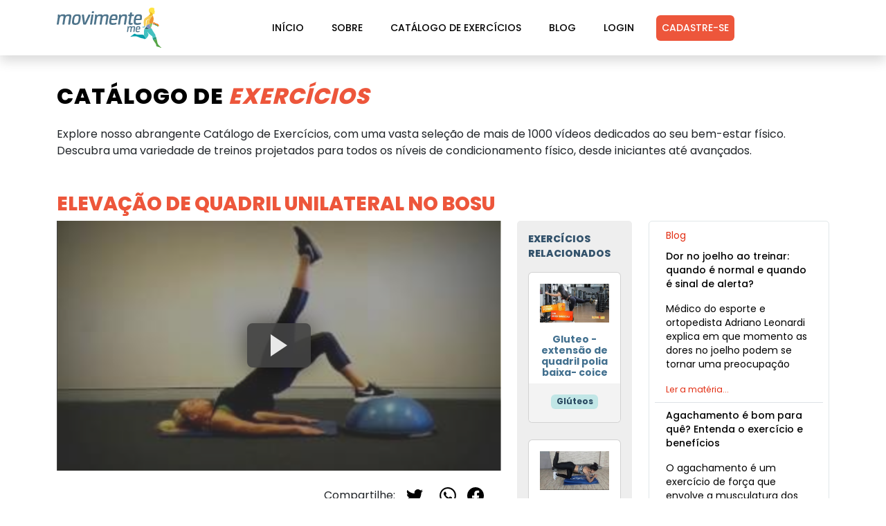

--- FILE ---
content_type: text/html; charset=utf-8
request_url: https://movimente.me/exercicio/elevacao-de-quadril-unilateral-no-bosu/
body_size: 19063
content:
<!doctype html>  
<html lang="pt-br">
  <head> 
    <meta charset="utf-8" />
    <meta
      name="viewport"
      content="width=device-width, initial-scale=1, shrink-to-fit=no"
    />

    <meta name="author" content="Movimente.me">

    
  <meta name="description" content="Elevação de quadril unilateral no bosu" />


    
      <meta name="keywords" content="personal, trainer, personal trainer, treino, personal trainer online, personal trainer virtual, musculação, treinamentos, fichas de musculação, exercícios físicos, saúde" />
    

    <meta name="robots" content="all" />

    <meta property="og:site_name" content="Movimente.me" />
    <meta property="fb:app_id" content="291787244277300" />
    <meta property="og:type" content="website" />
    <meta property="og:locale" content="pt_BR" />

    <meta name="google-play-app" content="app-id=me.movimente.treinos">

    <title>Elevação de quadril unilateral no bosu | Catálogo de Exercícios | Movimente.me</title>

    <link rel="preconnect" href="https://cdn.jsdelivr.net" />
    <link rel="preconnect" href="https://static.movimente.me" />
    <link rel="preconnect" href="https://fonts.gstatic.com" />
    <link rel="preconnect" href="https://i1.ytimg.com" />
    <link rel="preconnect" href="https://browser.sentry-cdn.com" />

    
      <link rel="preconnect" href="https://analytics.google.com" />
      <link rel="preconnect" href="https://www.googletagmanager.com">
    

    <link rel="icon" type="image/gif" href="https://static.movimente.me/static/cms/favicon.gif" />

    <style type="text/css">@font-face{font-family:"Poppins";font-style:normal;font-weight:400;font-display:swap;src:url(https://fonts.gstatic.com/s/poppins/v22/pxiEyp8kv8JHgFVrJJnecmNE.woff2) format("woff2");unicode-range:U+0100-02BA,U+02BD-02C5,U+02C7-02CC,U+02CE-02D7,U+02DD-02FF,U+0304,U+0308,U+0329,U+1D00-1DBF,U+1E00-1E9F,U+1EF2-1EFF,U+2020,U+20A0-20AB,U+20AD-20C0,U+2113,U+2C60-2C7F,U+A720-A7FF}@font-face{font-family:"Poppins";font-style:normal;font-weight:400;font-display:swap;src:url(https://fonts.gstatic.com/s/poppins/v22/pxiEyp8kv8JHgFVrJJfecg.woff2) format("woff2");unicode-range:U+0000-00FF,U+0131,U+0152-0153,U+02BB-02BC,U+02C6,U+02DA,U+02DC,U+0304,U+0308,U+0329,U+2000-206F,U+20AC,U+2122,U+2191,U+2193,U+2212,U+2215,U+FEFF,U+FFFD}@font-face{font-family:"Poppins";font-style:normal;font-weight:500;font-display:swap;src:url(https://fonts.gstatic.com/s/poppins/v22/pxiByp8kv8JHgFVrLGT9Z1JlFc-K.woff2) format("woff2");unicode-range:U+0100-02BA,U+02BD-02C5,U+02C7-02CC,U+02CE-02D7,U+02DD-02FF,U+0304,U+0308,U+0329,U+1D00-1DBF,U+1E00-1E9F,U+1EF2-1EFF,U+2020,U+20A0-20AB,U+20AD-20C0,U+2113,U+2C60-2C7F,U+A720-A7FF}@font-face{font-family:"Poppins";font-style:normal;font-weight:500;font-display:swap;src:url(https://fonts.gstatic.com/s/poppins/v22/pxiByp8kv8JHgFVrLGT9Z1xlFQ.woff2) format("woff2");unicode-range:U+0000-00FF,U+0131,U+0152-0153,U+02BB-02BC,U+02C6,U+02DA,U+02DC,U+0304,U+0308,U+0329,U+2000-206F,U+20AC,U+2122,U+2191,U+2193,U+2212,U+2215,U+FEFF,U+FFFD}@font-face{font-family:"Poppins";font-style:normal;font-weight:700;font-display:swap;src:url(https://fonts.gstatic.com/s/poppins/v22/pxiByp8kv8JHgFVrLCz7Z1JlFc-K.woff2) format("woff2");unicode-range:U+0100-02BA,U+02BD-02C5,U+02C7-02CC,U+02CE-02D7,U+02DD-02FF,U+0304,U+0308,U+0329,U+1D00-1DBF,U+1E00-1E9F,U+1EF2-1EFF,U+2020,U+20A0-20AB,U+20AD-20C0,U+2113,U+2C60-2C7F,U+A720-A7FF}@font-face{font-family:"Poppins";font-style:normal;font-weight:700;font-display:swap;src:url(https://fonts.gstatic.com/s/poppins/v22/pxiByp8kv8JHgFVrLCz7Z1xlFQ.woff2) format("woff2");unicode-range:U+0000-00FF,U+0131,U+0152-0153,U+02BB-02BC,U+02C6,U+02DA,U+02DC,U+0304,U+0308,U+0329,U+2000-206F,U+20AC,U+2122,U+2191,U+2193,U+2212,U+2215,U+FEFF,U+FFFD}@font-face{font-family:"Poppins";font-style:normal;font-weight:800;font-display:swap;src:url(https://fonts.gstatic.com/s/poppins/v22/pxiByp8kv8JHgFVrLDD4Z1JlFc-K.woff2) format("woff2");unicode-range:U+0100-02BA,U+02BD-02C5,U+02C7-02CC,U+02CE-02D7,U+02DD-02FF,U+0304,U+0308,U+0329,U+1D00-1DBF,U+1E00-1E9F,U+1EF2-1EFF,U+2020,U+20A0-20AB,U+20AD-20C0,U+2113,U+2C60-2C7F,U+A720-A7FF}@font-face{font-family:"Poppins";font-style:normal;font-weight:800;font-display:swap;src:url(https://fonts.gstatic.com/s/poppins/v22/pxiByp8kv8JHgFVrLDD4Z1xlFQ.woff2) format("woff2");unicode-range:U+0000-00FF,U+0131,U+0152-0153,U+02BB-02BC,U+02C6,U+02DA,U+02DC,U+0304,U+0308,U+0329,U+2000-206F,U+20AC,U+2122,U+2191,U+2193,U+2212,U+2215,U+FEFF,U+FFFD}</style>

    
      <link
        rel="preload"
        href="https://cdn.jsdelivr.net/npm/bootstrap@5.3.3/dist/css/bootstrap.min.css"
        as="style"
        onload="this.onload=null;this.rel='stylesheet'"
      />
      <noscript>
        <link
          rel="stylesheet"
          href="https://cdn.jsdelivr.net/npm/bootstrap@5.3.3/dist/css/bootstrap.min.css"
        />
      </noscript>

      
  <style type="text/css">*,::after,::before{box-sizing:border-box}body{margin:0;font-family:var(--bs-body-font-family);font-size:var(--bs-body-font-size);font-weight:var(--bs-body-font-weight);line-height:var(--bs-body-line-height);color:var(--bs-body-color);text-align:var(--bs-body-text-align);background-color:var(--bs-body-bg);-webkit-text-size-adjust:100%;-webkit-tap-highlight-color:transparent}h2,h4,h5{margin-top:0;margin-bottom:0.5rem;font-weight:500;line-height:1.2;color:var(--bs-heading-color)}h2{font-size:calc(1.325rem + 0.9vw)}@media (min-width:1200px){h2{font-size:2rem}}h4{font-size:calc(1.275rem + 0.3vw)}@media (min-width:1200px){h4{font-size:1.5rem}}h5{font-size:1.25rem}p{margin-top:0;margin-bottom:1rem}ul{padding-left:2rem}ul{margin-top:0;margin-bottom:1rem}small{font-size:0.875em}a{color:rgba(var(--bs-link-color-rgb),var(--bs-link-opacity,1));text-decoration:underline}a:hover{--bs-link-color-rgb:var(--bs-link-hover-color-rgb)}img,svg{vertical-align:middle}table{caption-side:bottom;border-collapse:collapse}tbody,td,tr{border-color:inherit;border-style:solid;border-width:0}button{border-radius:0}button:focus:not(:focus-visible){outline:0}button{margin:0;font-family:inherit;font-size:inherit;line-height:inherit}button{text-transform:none}[type="button"],button{-webkit-appearance:button}[type="button"]:not(:disabled),button:not(:disabled){cursor:pointer}iframe{border:0}.list-unstyled{padding-left:0;list-style:none}.container{--bs-gutter-x:1.5rem;--bs-gutter-y:0;width:100%;padding-right:calc(var(--bs-gutter-x) * 0.5);padding-left:calc(var(--bs-gutter-x) * 0.5);margin-right:auto;margin-left:auto}@media (min-width:576px){.container{max-width:540px}}@media (min-width:768px){.container{max-width:720px}}@media (min-width:992px){.container{max-width:960px}}@media (min-width:1200px){.container{max-width:1140px}}@media (min-width:1400px){.container{max-width:1320px}}.row{--bs-gutter-x:1.5rem;--bs-gutter-y:0;display:flex;flex-wrap:wrap;margin-top:calc(-1 * var(--bs-gutter-y));margin-right:calc(-0.5 * var(--bs-gutter-x));margin-left:calc(-0.5 * var(--bs-gutter-x))}.row>*{flex-shrink:0;width:100%;max-width:100%;padding-right:calc(var(--bs-gutter-x) * 0.5);padding-left:calc(var(--bs-gutter-x) * 0.5);margin-top:var(--bs-gutter-y)}.col{flex:1 0 0%}.row-cols-1>*{flex:0 0 auto;width:100%}.g-4{--bs-gutter-x:1.5rem}.g-4{--bs-gutter-y:1.5rem}@media (min-width:576px){.col-sm-2{flex:0 0 auto;width:16.66666667%}.col-sm-12{flex:0 0 auto;width:100%}}@media (min-width:768px){.row-cols-md-1>*{flex:0 0 auto;width:100%}.col-md-3{flex:0 0 auto;width:25%}}@media (min-width:992px){.col-lg-2{flex:0 0 auto;width:16.66666667%}.col-lg-3{flex:0 0 auto;width:25%}.col-lg-7{flex:0 0 auto;width:58.33333333%}.col-lg-12{flex:0 0 auto;width:100%}}.table{--bs-table-color-type:initial;--bs-table-bg-type:initial;--bs-table-color-state:initial;--bs-table-bg-state:initial;--bs-table-color:var(--bs-emphasis-color);--bs-table-bg:var(--bs-body-bg);--bs-table-border-color:var(--bs-border-color);--bs-table-accent-bg:transparent;--bs-table-striped-color:var(--bs-emphasis-color);--bs-table-striped-bg:rgba(var(--bs-emphasis-color-rgb),0.05);--bs-table-active-color:var(--bs-emphasis-color);--bs-table-active-bg:rgba(var(--bs-emphasis-color-rgb),0.1);--bs-table-hover-color:var(--bs-emphasis-color);--bs-table-hover-bg:rgba(var(--bs-emphasis-color-rgb),0.075);width:100%;margin-bottom:1rem;vertical-align:top;border-color:var(--bs-table-border-color)}.table>:not(caption)>*>*{padding:0.5rem 0.5rem;color:var(--bs-table-color-state,var(--bs-table-color-type,var(--bs-table-color)));background-color:var(--bs-table-bg);border-bottom-width:var(--bs-border-width);box-shadow:inset 0 0 0 9999px var(--bs-table-bg-state,var(--bs-table-bg-type,var(--bs-table-accent-bg)))}.table>tbody{vertical-align:inherit}.table-borderless>:not(caption)>*>*{border-bottom-width:0}.btn{--bs-btn-padding-x:0.75rem;--bs-btn-padding-y:0.375rem;--bs-btn-font-size:1rem;--bs-btn-font-weight:400;--bs-btn-line-height:1.5;--bs-btn-color:var(--bs-body-color);--bs-btn-bg:transparent;--bs-btn-border-width:var(--bs-border-width);--bs-btn-border-color:transparent;--bs-btn-border-radius:var(--bs-border-radius);--bs-btn-hover-border-color:transparent;--bs-btn-box-shadow:inset 0 1px 0 rgba(255,255,255,0.15),0 1px 1px rgba(0,0,0,0.075);--bs-btn-disabled-opacity:0.65;--bs-btn-focus-box-shadow:0 0 0 0.25rem rgba(var(--bs-btn-focus-shadow-rgb),0.5);display:inline-block;padding:var(--bs-btn-padding-y) var(--bs-btn-padding-x);font-family:var(--bs-btn-font-family);font-size:var(--bs-btn-font-size);font-weight:var(--bs-btn-font-weight);line-height:var(--bs-btn-line-height);color:var(--bs-btn-color);text-align:center;text-decoration:none;vertical-align:middle;cursor:pointer;-webkit-user-select:none;-moz-user-select:none;user-select:none;border:var(--bs-btn-border-width) solid var(--bs-btn-border-color);border-radius:var(--bs-btn-border-radius);background-color:var(--bs-btn-bg);transition:color 0.15s ease-in-out,background-color 0.15s ease-in-out,border-color 0.15s ease-in-out,box-shadow 0.15s ease-in-out}@media (prefers-reduced-motion:reduce){.btn{transition:none}}.btn:hover{color:var(--bs-btn-hover-color);background-color:var(--bs-btn-hover-bg);border-color:var(--bs-btn-hover-border-color)}.btn:first-child:active{color:var(--bs-btn-active-color);background-color:var(--bs-btn-active-bg);border-color:var(--bs-btn-active-border-color)}.btn:disabled{color:var(--bs-btn-disabled-color);pointer-events:none;background-color:var(--bs-btn-disabled-bg);border-color:var(--bs-btn-disabled-border-color);opacity:var(--bs-btn-disabled-opacity)}.collapse:not(.show){display:none}.nav{--bs-nav-link-padding-x:1rem;--bs-nav-link-padding-y:0.5rem;--bs-nav-link-color:var(--bs-link-color);--bs-nav-link-hover-color:var(--bs-link-hover-color);--bs-nav-link-disabled-color:var(--bs-secondary-color);display:flex;flex-wrap:wrap;padding-left:0;margin-bottom:0;list-style:none}.nav-link{display:block;padding:var(--bs-nav-link-padding-y) var(--bs-nav-link-padding-x);font-size:var(--bs-nav-link-font-size);font-weight:var(--bs-nav-link-font-weight);color:var(--bs-nav-link-color);text-decoration:none;background:0 0;border:0;transition:color 0.15s ease-in-out,background-color 0.15s ease-in-out,border-color 0.15s ease-in-out}@media (prefers-reduced-motion:reduce){.nav-link{transition:none}}.nav-link:focus,.nav-link:hover{color:var(--bs-nav-link-hover-color)}.nav-link:disabled{color:var(--bs-nav-link-disabled-color);pointer-events:none;cursor:default}.navbar{--bs-navbar-padding-x:0;--bs-navbar-padding-y:0.5rem;--bs-navbar-color:rgba(var(--bs-emphasis-color-rgb),0.65);--bs-navbar-hover-color:rgba(var(--bs-emphasis-color-rgb),0.8);--bs-navbar-disabled-color:rgba(var(--bs-emphasis-color-rgb),0.3);--bs-navbar-active-color:rgba(var(--bs-emphasis-color-rgb),1);--bs-navbar-brand-padding-y:0.3125rem;--bs-navbar-brand-margin-end:1rem;--bs-navbar-brand-font-size:1.25rem;--bs-navbar-brand-color:rgba(var(--bs-emphasis-color-rgb),1);--bs-navbar-brand-hover-color:rgba(var(--bs-emphasis-color-rgb),1);--bs-navbar-nav-link-padding-x:0.5rem;--bs-navbar-toggler-padding-y:0.25rem;--bs-navbar-toggler-padding-x:0.75rem;--bs-navbar-toggler-font-size:1.25rem;--bs-navbar-toggler-icon-bg:url("data:image/svg+xml,%3csvg xmlns='http://www.w3.org/2000/svg' viewBox='0 0 30 30'%3e%3cpath stroke='rgba%2833, 37, 41, 0.75%29' stroke-linecap='round' stroke-miterlimit='10' stroke-width='2' d='M4 7h22M4 15h22M4 23h22'/%3e%3c/svg%3e");--bs-navbar-toggler-border-color:rgba(var(--bs-emphasis-color-rgb),0.15);--bs-navbar-toggler-border-radius:var(--bs-border-radius);--bs-navbar-toggler-focus-width:0.25rem;--bs-navbar-toggler-transition:box-shadow 0.15s ease-in-out;position:relative;display:flex;flex-wrap:wrap;align-items:center;justify-content:space-between;padding:var(--bs-navbar-padding-y) var(--bs-navbar-padding-x)}.navbar>.container{display:flex;flex-wrap:inherit;align-items:center;justify-content:space-between}.navbar-brand{padding-top:var(--bs-navbar-brand-padding-y);padding-bottom:var(--bs-navbar-brand-padding-y);margin-right:var(--bs-navbar-brand-margin-end);font-size:var(--bs-navbar-brand-font-size);color:var(--bs-navbar-brand-color);text-decoration:none;white-space:nowrap}.navbar-brand:focus,.navbar-brand:hover{color:var(--bs-navbar-brand-hover-color)}.navbar-nav{--bs-nav-link-padding-x:0;--bs-nav-link-padding-y:0.5rem;--bs-nav-link-color:var(--bs-navbar-color);--bs-nav-link-hover-color:var(--bs-navbar-hover-color);--bs-nav-link-disabled-color:var(--bs-navbar-disabled-color);display:flex;flex-direction:column;padding-left:0;margin-bottom:0;list-style:none}.navbar-collapse{flex-basis:100%;flex-grow:1;align-items:center}.navbar-toggler{padding:var(--bs-navbar-toggler-padding-y) var(--bs-navbar-toggler-padding-x);font-size:var(--bs-navbar-toggler-font-size);line-height:1;color:var(--bs-navbar-color);background-color:transparent;border:var(--bs-border-width) solid var(--bs-navbar-toggler-border-color);border-radius:var(--bs-navbar-toggler-border-radius);transition:var(--bs-navbar-toggler-transition)}@media (prefers-reduced-motion:reduce){.navbar-toggler{transition:none}}.navbar-toggler:hover{text-decoration:none}.navbar-toggler:focus{text-decoration:none;outline:0;box-shadow:0 0 0 var(--bs-navbar-toggler-focus-width)}.navbar-toggler-icon{display:inline-block;width:1.5em;height:1.5em;vertical-align:middle;background-image:var(--bs-navbar-toggler-icon-bg);background-repeat:no-repeat;background-position:center;background-size:100%}@media (min-width:992px){.navbar-expand-lg{flex-wrap:nowrap;justify-content:flex-start}.navbar-expand-lg .navbar-nav{flex-direction:row}.navbar-expand-lg .navbar-nav .nav-link{padding-right:var(--bs-navbar-nav-link-padding-x);padding-left:var(--bs-navbar-nav-link-padding-x)}.navbar-expand-lg .navbar-collapse{display:flex!important;flex-basis:auto}.navbar-expand-lg .navbar-toggler{display:none}}.card{--bs-card-spacer-y:1rem;--bs-card-spacer-x:1rem;--bs-card-title-spacer-y:0.5rem;--bs-card-border-width:var(--bs-border-width);--bs-card-border-color:var(--bs-border-color-translucent);--bs-card-border-radius:var(--bs-border-radius);--bs-card-inner-border-radius:calc(var(--bs-border-radius) - (var(--bs-border-width)));--bs-card-cap-padding-y:0.5rem;--bs-card-cap-padding-x:1rem;--bs-card-cap-bg:rgba(var(--bs-body-color-rgb),0.03);--bs-card-bg:var(--bs-body-bg);--bs-card-img-overlay-padding:1rem;--bs-card-group-margin:0.75rem;position:relative;display:flex;flex-direction:column;min-width:0;height:var(--bs-card-height);color:var(--bs-body-color);word-wrap:break-word;background-color:var(--bs-card-bg);background-clip:border-box;border:var(--bs-card-border-width) solid var(--bs-card-border-color);border-radius:var(--bs-card-border-radius)}.card-body{flex:1 1 auto;padding:var(--bs-card-spacer-y) var(--bs-card-spacer-x);color:var(--bs-card-color)}.card-title{margin-bottom:var(--bs-card-title-spacer-y);color:var(--bs-card-title-color)}.card-text:last-child{margin-bottom:0}.card-footer{padding:var(--bs-card-cap-padding-y) var(--bs-card-cap-padding-x);color:var(--bs-card-cap-color);background-color:var(--bs-card-cap-bg);border-top:var(--bs-card-border-width) solid var(--bs-card-border-color)}.card-footer:last-child{border-radius:0 0 var(--bs-card-inner-border-radius) var(--bs-card-inner-border-radius)}.card-img-top{width:100%}.card-img-top{border-top-left-radius:var(--bs-card-inner-border-radius);border-top-right-radius:var(--bs-card-inner-border-radius)}.badge{--bs-badge-padding-x:0.65em;--bs-badge-padding-y:0.35em;--bs-badge-font-size:0.75em;--bs-badge-font-weight:700;--bs-badge-color:#fff;--bs-badge-border-radius:var(--bs-border-radius);display:inline-block;padding:var(--bs-badge-padding-y) var(--bs-badge-padding-x);font-size:var(--bs-badge-font-size);font-weight:var(--bs-badge-font-weight);line-height:1;color:var(--bs-badge-color);text-align:center;white-space:nowrap;vertical-align:baseline;border-radius:var(--bs-badge-border-radius)}.badge:empty{display:none}.list-group{--bs-list-group-color:var(--bs-body-color);--bs-list-group-bg:var(--bs-body-bg);--bs-list-group-border-color:var(--bs-border-color);--bs-list-group-border-width:var(--bs-border-width);--bs-list-group-border-radius:var(--bs-border-radius);--bs-list-group-item-padding-x:1rem;--bs-list-group-item-padding-y:0.5rem;--bs-list-group-action-color:var(--bs-secondary-color);--bs-list-group-action-hover-color:var(--bs-emphasis-color);--bs-list-group-action-hover-bg:var(--bs-tertiary-bg);--bs-list-group-action-active-color:var(--bs-body-color);--bs-list-group-action-active-bg:var(--bs-secondary-bg);--bs-list-group-disabled-color:var(--bs-secondary-color);--bs-list-group-disabled-bg:var(--bs-body-bg);--bs-list-group-active-color:#fff;--bs-list-group-active-bg:#0d6efd;--bs-list-group-active-border-color:#0d6efd;display:flex;flex-direction:column;padding-left:0;margin-bottom:0;border-radius:var(--bs-list-group-border-radius)}.list-group-item{position:relative;display:block;padding:var(--bs-list-group-item-padding-y) var(--bs-list-group-item-padding-x);color:var(--bs-list-group-color);text-decoration:none;background-color:var(--bs-list-group-bg);border:var(--bs-list-group-border-width) solid var(--bs-list-group-border-color)}.list-group-item:last-child{border-bottom-right-radius:inherit;border-bottom-left-radius:inherit}.list-group-item:disabled{color:var(--bs-list-group-disabled-color);pointer-events:none;background-color:var(--bs-list-group-disabled-bg)}.list-group-item + .list-group-item{border-top-width:0}.list-group-flush{border-radius:0}.list-group-flush>.list-group-item{border-width:0 0 var(--bs-list-group-border-width)}.list-group-flush>.list-group-item:last-child{border-bottom-width:0}.link-dark{color:RGBA(var(--bs-dark-rgb),var(--bs-link-opacity,1))!important;-webkit-text-decoration-color:RGBA(var(--bs-dark-rgb),var(--bs-link-underline-opacity,1))!important;text-decoration-color:RGBA(var(--bs-dark-rgb),var(--bs-link-underline-opacity,1))!important}.link-dark:focus,.link-dark:hover{color:RGBA(26,30,33,var(--bs-link-opacity,1))!important;-webkit-text-decoration-color:RGBA(26,30,33,var(--bs-link-underline-opacity,1))!important;text-decoration-color:RGBA(26,30,33,var(--bs-link-underline-opacity,1))!important}.fixed-top{position:fixed;top:0;right:0;left:0;z-index:1030}.text-truncate{overflow:hidden;text-overflow:ellipsis;white-space:nowrap}.align-middle{vertical-align:middle!important}.d-inline{display:inline!important}.d-flex{display:flex!important}.shadow{box-shadow:var(--bs-box-shadow)!important}.border-0{border:0!important}.border-top{border-top:var(--bs-border-width) var(--bs-border-style) var(--bs-border-color)!important}.h-100{height:100%!important}.flex-column{flex-direction:column!important}.justify-content-center{justify-content:center!important}.justify-content-between{justify-content:space-between!important}.justify-content-sm-center{justify-content:center!important}.justify-content-around{justify-content:space-around!important}.align-items-center{align-items:center!important}.mx-0{margin-right:0!important;margin-left:0!important}.mx-auto{margin-right:auto!important;margin-left:auto!important}.my-4{margin-top:1.5rem!important;margin-bottom:1.5rem!important}.mt-3{margin-top:1rem!important}.mt-4{margin-top:1.5rem!important}.me-2{margin-right:0.5rem!important}.mb-3{margin-bottom:1rem!important}.mb-4{margin-bottom:1.5rem!important}.mb-5{margin-bottom:3rem!important}.ms-3{margin-left:1rem!important}.px-0{padding-right:0!important;padding-left:0!important}.px-2{padding-right:0.5rem!important;padding-left:0.5rem!important}.py-3{padding-top:1rem!important;padding-bottom:1rem!important}.py-4{padding-top:1.5rem!important;padding-bottom:1.5rem!important}.pt-4{padding-top:1.5rem!important}.pb-3{padding-bottom:1rem!important}.pb-4{padding-bottom:1.5rem!important}.fw-bold{font-weight:700!important}.text-start{text-align:left!important}.text-center{text-align:center!important}.text-sm-center{text-align:center!important}.text-dark{--bs-text-opacity:1;color:rgba(var(--bs-dark-rgb),var(--bs-text-opacity))!important}.text-muted{--bs-text-opacity:1;color:var(--bs-secondary-color)!important}.bg-warning{--bs-bg-opacity:1;background-color:rgba(var(--bs-warning-rgb),var(--bs-bg-opacity))!important}.bg-white{--bs-bg-opacity:1;background-color:rgba(var(--bs-white-rgb),var(--bs-bg-opacity))!important}.rounded-pill{border-radius:var(--bs-border-radius-pill)!important}@media (min-width:576px){.flex-sm-row{flex-direction:row!important}.justify-content-sm-start{justify-content:flex-start!important}}@media (min-width:768px){.d-md-block{display:block!important}.justify-content-md-end{justify-content:flex-end!important}}@media (min-width:992px){.flex-lg-row{flex-direction:row!important}.mt-lg-0{margin-top:0!important}}</style>

    

    <style type="text/css">html,body{background:#fff;font-family:"Poppins",sans-serif;font-display:swap}html{scroll-padding-top:96px}a{text-decoration:none!important}.errorlist{color:#dc3545;list-style-type:none;padding:0}form input[aria-invalid="true"],form textarea[aria-invalid="true"],form select[aria-invalid="true"]{border-color:#dc3545;background-color:#f8d7da}.btn-movimenteme{background-color:#316a74;color:#fff}.btn-movimenteme.btn.show,.btn-movimenteme:active,.btn-movimenteme:focus,.btn-movimenteme:hover{background-color:#254d54!important;color:#fff!important}.navbar{background:rgba(250,250,250,0.1);font-size:14px;height:80px;transition:all 0.3s ease 0s}.navbar .navbar-brand{transition:all 0.3s ease 0s}.logo-icon svg{height:38px;width:50px}.navbar .navbar-brand .logo-white svg,.navbar .navbar-brand .logo svg{height:58px;display:block}.navbar .navbar-brand .logo-white{display:block}.navbar .navbar-brand .logo{display:none}.navbar.bg-white .navbar-brand .logo-white{display:none}.navbar.bg-white .navbar-brand .logo{display:block}.navbar .nav-item a{color:#fff;font-weight:500;margin:0 12px;text-transform:uppercase}.navbar .dropdown-menu{background-color:#6c757d}.navbar .dropdown-menu .dropdown-item{color:#fff}.navbar.bg-white .dropdown-menu .dropdown-item,.navbar.bg-white .nav-item a{color:#000}footer .text-muted:hover,footer .nav-item a.active,.navbar .nav-item a:hover,.navbar.bg-white .nav-item a.active{color:#e12f0f!important}.navbar.bg-white .dropdown-toggle{color:#000;background-color:#fff}.navbar.bg-white .dropdown-menu{background-color:#fff}.navbar.bg-white .dropdown-menu .dropdown-item{color:#000}.navbar .nav-item .btn-register:hover,.navbar.bg-white .btn-register{color:#fff!important}@media (max-width:991px){.navbar.bg-white .navbar-toggler{border:1px solid #000}.navbar .navbar-toggler{border:1px solid #fff}.navbar .navbar-collapse{background-color:#f4f4f4}.navbar .navbar-collapse .nav-item{width:100%}.navbar .navbar-collapse .nav-item a{color:#000;margin:0;text-align:center}.navbar .navbar-collapse .nav-item a:hover{background-color:#ddd}.navbar .navbar-collapse .nav-item .btn-register{color:#fff;margin-bottom:16px}}.icon-fitness{background-color:#ed563b;border-radius:8px;color:#fff;height:70px;text-align:center}.icon-fitness svg{height:100%}.section{padding:120px 0}.section-home{padding:88px 0}@media (max-width:991px){.section{padding:120px 0 0 0}.section-home{padding:88px 0 0 0}.movimenteme-exercises .card-title,#exercise-catalog .card-title{padding:8px 16px!important}}#analytics-premium .card-title,#analytics .card-title,#blog a,.carousel-caption h5,.main-banner .caption h2 em,.section-home .section-heading a,.section h2 em,.section-home h2 em,h3{color:#ed563b}.navbar .dropdown-item:active,.navbar .dropdown-item:hover,.navbar.bg-white .dropdown-item:active,.navbar.bg-white .dropdown-item:hover{background-color:#f8f9fa;color:#ed563b}.text-movimenteme{color:#ed563b}.btn-register:hover{background-color:#f9735b!important;color:#fff!important;opacity:1}.main-banner .caption h2 em,.navbar .navbar-brand em{font-style:normal;font-weight:800}.btn-register{background-color:#ed563b;color:#fff;font-size:14px;padding:8px;text-transform:uppercase;transition:all 0.3s ease 0s}#bg-video{height:calc(100% + 120px);left:0;object-fit:cover;position:absolute;top:-120px;width:100%}.video-overlay{background-color:rgba(35,45,57,0.8);bottom:0;left:0;position:absolute;top:0;width:100%}.main-banner{height:100vh;overflow:hidden;position:relative;width:100%}.main-banner .caption{left:50%;position:absolute;text-align:center;top:50%;transform:translate(-50%,-50%);width:80%}.main-banner .caption h6{color:#fff;font-size:18px;font-weight:800;letter-spacing:0.5px;margin-top:0;text-transform:uppercase}.main-banner .caption h2{color:#fff;font-size:84px;font-weight:800;letter-spacing:1px;margin-bottom:24px;margin-top:32px;text-transform:uppercase}.section-home ul,.sectio-home p{color:#7a7a7a;font-size:16px;line-height:25px}.section-home.dark-bg p{padding:16px}.section-home .section-heading{text-align:center;margin-bottom:80px}.section h2,.section-home h1,.section-home h2{color:#232d39;font-size:32px;font-weight:800;letter-spacing:1px;margin-bottom:24px;text-transform:uppercase}.section-home.dark-bg h2,.section-home.dark-bg p{color:#fff}#home-exercise-catalog .card{border-radius:5px;box-shadow:0 0 16px rgba(0,0,0,0.1);border:0;padding:42px}#home-exercise-catalog .card a{color:#000}#exercise-catalog .card:hover,#home-exercise-catalog .card:hover{opacity:0.8}#blog.section-home .card{border:0;text-align:left}#blog.section-home .card-body{padding:0 16px}#blog.section-home p{line-height:normal}.bg{background-position:center center;background-repeat:no-repeat;background-size:cover;padding:56px 0;text-align:center}#call-1{background-image:url(https://static.movimente.me/static/cms/images/call1.webp?17e7d9aed21f)}#call-1 .carousel-caption{color:#000;left:0;position:relative;text-align:left}#call-1 .carousel{margin-top:48px}#call-1 .carousel-dark .carousel-indicators [data-bs-target]{background-color:#fff}#call-2{background-image:url(https://static.movimente.me/static/cms/images/call2.webp?17e7d9aed21f)}#call-3{background-image:url(https://static.movimente.me/static/cms/images/call3.webp?17e7d9aed21f)}.youtube{background-color:#424242;cursor:pointer;margin-bottom:8px;padding-top:56.25%;position:relative}.youtube img{opacity:0.5}.youtube img,.youtube .play-button{left:0;top:0;width:100%}.youtube .play-button{background-color:#424242;border-radius:8px;box-shadow:0 0 32px rgba(0,0,0,0.6);height:64px;opacity:0.9;width:92px;z-index:1}.youtube .play-button:hover{background-color:#cc181e;opacity:1}.youtube .play-button:before{border-color:transparent transparent transparent #fff;border-style:solid;border-width:16px 0 16px 24px;content:""}.youtube img,.youtube .play-button,.youtube .play-button:before{left:50%;position:absolute;top:50%;transform:translate3d(-50%,-50%,0)}.youtube iframe{height:100%;left:0;top:0;width:100%}.movimenteme-exercises .header{color:#33526b;font-size:14px;font-weight:800;text-transform:uppercase}.movimenteme-exercises .card-body,.movimenteme-exercises .card-footer,#exercise-catalog .card-body,#exercise-catalog .card-footer,#home-exercise-catalog .card-body{text-align:center}#exercise-catalog .exercise-filter{margin:24px 0;text-align:left}.movimenteme-exercises{background-color:#eee;border-radius:5px;padding:16px}.movimenteme-exercises .card,#exercise-catalog .card{background-color:#e9eff2;padding:0}.movimenteme-exercises .card.card-white,#exercise-catalog .card.card-white{background-color:#fff}.movimenteme-exercises .card.card-white .card-footer,#exercise-catalog .card.card-white .card-footer{background-color:#f3f3f3}.movimenteme-exercises .card-title,#exercise-catalog .card-title{color:#42708f;display:block;font-size:14px;font-weight:bold;line-height:1.2;padding:0 16px}.movimenteme-exercises .card-body,#exercise-catalog .card-body{padding:0}.movimenteme-exercises .card img,#exercise-catalog .card img{aspect-ratio:16 / 9;object-fit:cover;padding:16px;width:100%}#home-exercise-catalog .badge,.movimenteme-exercises .card-footer .badge,#exercise-catalog .card-footer .badge{background-color:#c1e6e6;max-width:124px;color:#294860}.movimenteme-exercises .card-footer,#exercise-catalog .card-footer{background-color:#dde7ec;border-top:0;padding:16px}#exercise-catalog .pagination{margin-top:72px}#exercise-catalog .pagination a{color:#467696}#exercise-catalog .pagination .active>.page-link,#exercise-catalog .pagination .page-link.active{background-color:#467696}.card-faq,.card-blog{border-radius:5px;border:1px solid #e1e7e9;padding:8px}.card-faq p,.card-blog p{color:#69747a;font-size:14px;line-height:20px}.card-faq a,.card-blog a{color:#000}.card-blog .title,.card-blog .card-text .text-muted.read-more a,#about strong{color:#e22e13}.card-faq h4,.card-blog .title{font-size:14px;padding:8px 16px}.card-faq h5,.card-blog .item-title{font-size:14px;font-weight:500;line-height:20px;margin:0 0 16px 0}#exercise .youtube img{opacity:0.5;aspect-ratio:16 / 9;object-fit:cover;width:100%}#exercise h2 a{color:#000}#exercise h3{font-weight:800;text-transform:uppercase;text-align:left}#difficulty-level{padding:0;text-align:left}#difficulty-level li{background:repeating-linear-gradient(-45deg,transparent,transparent 3px,#ddd 3px,#ddd 6px);border-radius:10px;border:1px solid #eee;display:inline-table;margin:8px;overflow:hidden;padding:30px 0 0 0;width:88px}#difficulty-level li.active{border:2px solid #ec942d;background:repeating-linear-gradient(-45deg,transparent,transparent 3px,#ec942d 3px,#ec942d 6px)}#difficulty-level li span{background:#f7f7f7;display:block;font-size:12px;height:40px;line-height:14px;padding:4px 10px;text-align:center;width:100%}.muscle-related-list{list-style-type:none}#about h2,#about ul,#about p{text-align:left}#about ul{list-style-type:none;padding:0}#faq h3{color:#ed563b}#faq .faq-top a,#faq .faq-all-questions a{color:#000}#faq .faq-all-questions a:hover{text-decoration:underline!important}#faq .faq-top{border-top:1px solid #ddd;margin:56px 0}#faq .faq-all-questions{margin-bottom:56px;text-align:left;text-decoration:none}#faq .faq{text-align:left}#privacy-policy p{text-align:left}#terms-of-service ul,#terms-of-service p{text-align:left}#contact-us form{text-align:left}#contact-us form .form-control::placeholder{color:#69747a;opacity:0.6}#contact-us form .btn{background-color:#ed563b;border:none;color:white}#contact-us form .btn:hover{background-color:#d44e2b}.btn-social{background-color:#7a7a7a;border:none!important;color:#fff!important;font-size:14px;margin-bottom:24px;padding:16px;width:100%}.btn-social svg{margin-right:8px}.btn-facebook:active,.btn-facebook:focus,.btn-facebook:hover{background-color:#3b5998!important}.btn-google:active,.btn-google:focus,.btn-google:hover{background-color:#db4a39!important}#signup form .form-control::placeholder{color:#69747a;opacity:0.6}#login hr,#password-reset hr,#password-reset-done hr,#signup hr{border-top:4px double #343a40;margin:48px 0}.exercise-filter .custom-dropdown-menu{padding:24px;background-color:#88c8d0}.exercise-filter .custom-dropdown-menu .row{padding:8px 0}.exercise-filter .form-check-inline{margin-right:16px}.exercise-filter .form-check-label{cursor:pointer}.exercise-filter .hr{border:0;border-top:3px double #343a40;position:relative;margin:20px 0}.chart-container-horizontal{height:90vh;margin:auto;position:relative}.chart-container{height:20vh;margin:auto;position:relative}#map_body_region{float:left;position:relative;margin-top:15px;margin-left:20px}#map_body_region .map{width:238px;height:225px;position:relative;z-index:100}#map_body_region .region{display:none;position:absolute;top:0;left:0;z-index:20}#map_body_region .corpo_todo{position:absolute;top:0px;left:0px;z-index:19}#map_body_region .corpo_todo-exercise{top:0px;left:0px;z-index:19}#map_body_region .map-exercise{float:left;position:absolute;z-index:100}.muscle-group-238x225{background-image:url(https://static.movimente.me/static/cms/muscle_group/238x225/default.webp?5e2c56990083);background-repeat:no-repeat;display:block;position:absolute;z-index:100}.muscle-group-238x225-abdominal{width:238px;height:225px;background-position:-5px -5px}.muscle-group-238x225-abdutores_do_quadril{width:238px;height:225px;background-position:-253px -5px}.muscle-group-238x225-adutores_do_quadril{width:238px;height:225px;background-position:-501px -5px}.muscle-group-238x225-antebraco{width:238px;height:225px;background-position:-749px -5px}.muscle-group-238x225-biceps{width:238px;height:225px;background-position:-5px -240px}.muscle-group-238x225-corpo_todo_{width:238px;height:225px;background-position:-253px -240px}.muscle-group-238x225-corpo_todo_branco{width:238px;height:225px;background-position:-501px -240px}.muscle-group-238x225-flexores_do_quadril{width:238px;height:225px;background-position:-749px -240px}.muscle-group-238x225-gluteos{width:238px;height:225px;background-position:-5px -475px}.muscle-group-238x225-grande_dorsal{width:238px;height:225px;background-position:-253px -475px}.muscle-group-238x225-isquiotibiais{width:238px;height:225px;background-position:-501px -475px}.muscle-group-238x225-musculos_da_regiao_inferior_das_costas{width:238px;height:225px;background-position:-749px -475px}.muscle-group-238x225-obliquos{width:238px;height:225px;background-position:-5px -710px}.muscle-group-238x225-ombro{width:238px;height:225px;background-position:-253px -710px}.muscle-group-238x225-panturrilha{width:238px;height:225px;background-position:-501px -710px}.muscle-group-238x225-peitoral{width:238px;height:225px;background-position:-749px -710px}.muscle-group-238x225-pescoco{width:238px;height:225px;background-position:-997px -5px}.muscle-group-238x225-quadriceps{width:238px;height:225px;background-position:-997px -240px}.muscle-group-238x225-t{width:1px;height:1px;background-position:-1245px -5px}.muscle-group-238x225-trapezio{width:238px;height:225px;background-position:-997px -475px}.muscle-group-238x225-triceps{width:238px;height:225px;background-position:-997px -710px}.map_body_region{height:160px;position:relative}.map_body_region .corpo_todo-exercise{left:0;top:0;z-index:19}.map_body_region .map-exercise{float:left;position:absolute;z-index:100}.muscle-group-160x160{background-image:url(https://static.movimente.me/static/cms/muscle_group/160x160/default/default.webp?5e2c56990083);background-repeat:no-repeat;display:block;z-index:100}.muscle-group-160x160-ganho-de-massa{background-image:url(https://static.movimente.me/static/cms/muscle_group/160x160/ganho-de-massa/ganho-de-massa.webp?5e2c56990083);background-repeat:no-repeat;display:block;position:absolute;z-index:100}.muscle-group-160x160-saude-e-manutencao{background-image:url(https://static.movimente.me/static/cms/muscle_group/160x160/saude-e-manutencao/saude-e-manutencao.webp?5e2c56990083);background-repeat:no-repeat;display:block;position:absolute;z-index:100}.muscle-group-160x160-performance{background-image:url(https://static.movimente.me/static/cms/muscle_group/160x160/performance/performance.webp?5e2c56990083);background-repeat:no-repeat;display:block;position:absolute;z-index:100}.muscle-group-160x160-emagrecimento{background-image:url(https://static.movimente.me/static/cms/muscle_group/160x160/emagrecimento/emagrecimento.webp?5e2c56990083);background-repeat:no-repeat;display:block;position:absolute;z-index:100}.muscle-group-160x160-abdominal{width:160px;height:160px;background-position:-1px -1px}.muscle-group-160x160-abdutores_do_quadril{width:160px;height:160px;background-position:-163px -1px}.muscle-group-160x160-adutores_do_quadril{width:160px;height:160px;background-position:-325px -1px}.muscle-group-160x160-antebraco{width:160px;height:160px;background-position:-487px -1px}.muscle-group-160x160-biceps{width:160px;height:160px;background-position:-1px -163px}.muscle-group-160x160-corpo_todo{width:160px;height:160px;background-position:-163px -163px}.muscle-group-160x160-flexores_do_quadril{width:160px;height:160px;background-position:-325px -163px}.muscle-group-160x160-gluteos{width:160px;height:160px;background-position:-487px -163px}.muscle-group-160x160-grande_dorsal{width:160px;height:160px;background-position:-1px -325px}.muscle-group-160x160-isquiotibiais{width:160px;height:160px;background-position:-163px -325px}.muscle-group-160x160-musculos_da_regiao_inferior_das_costas{width:160px;height:160px;background-position:-325px -325px}.muscle-group-160x160-obliquos{width:160px;height:160px;background-position:-487px -325px}.muscle-group-160x160-ombro{width:160px;height:160px;background-position:-1px -487px}.muscle-group-160x160-panturrilha{width:160px;height:160px;background-position:-163px -487px}.muscle-group-160x160-peitoral{width:160px;height:160px;background-position:-325px -487px}.muscle-group-160x160-pescoco{width:160px;height:160px;background-position:-487px -487px}.muscle-group-160x160-quadriceps{width:160px;height:160px;background-position:-649px -1px}.muscle-group-160x160-t{width:160px;height:160px;background-position:-649px -163px}.muscle-group-160x160-trapezio{width:160px;height:160px;background-position:-649px -325px}.muscle-group-160x160-triceps{width:160px;height:160px;background-position:-649px -487px}</style>

    
    

    
  
    <link rel="preconnect" href="https://pagead2.googlesyndication.com">
  

  <link rel="amphtml" href="https://movimente.me/exercicio/elevacao-de-quadril-unilateral-no-bosu/amp/">

  <meta property="og:url" content="https://movimente.me/exercicio/elevacao-de-quadril-unilateral-no-bosu/" />
  <meta property="og:title" content="Elevação de quadril unilateral no bosu" />
  <meta property="og:description" content="Elevação de quadril unilateral no bosu" />
  <meta property="og:image" content="https://i1.ytimg.com/vi/ATWk7ZXeJO8/hqdefault.jpg" />

  <meta name="twitter:card" content="summary">
  <meta name="twitter:site" content="@movimenteme">
  <meta name="twitter:creator" content="@movimenteme">
  <meta name="twitter:title" content="Elevação de quadril unilateral no bosu">
  <meta name="twitter:description" content="Elevação de quadril unilateral no bosu">
  <meta name="twitmsg" content="https://movimente.me/exercicio/elevacao-de-quadril-unilateral-no-bosu/">
  <meta name="twitter:image" content="https://i1.ytimg.com/vi/ATWk7ZXeJO8/hqdefault.jpg">

  
<script type="application/ld+json">
{
  "@context": "http://schema.org",
  "@type": "ItemPage",
  "headline": "Elevação de quadril unilateral no bosu",
  "author": "Movimente.me",
  "publisher": {
    "@type": "Organization",
    "name": "Movimente.me",
    "logo": {
      "@type": "ImageObject",
      "url": "https://static.movimente.me/static/cms/static/imgs/logoMovimenteme.png",
      "width": "225",
      "height": "89"
    }
  },
  "mainEntityOfPage": {
    "@type": "WebPage",
    "@id": "https://movimente.me"
  },
  "image": {
    "@type": "ImageObject",
      "url": "https://i1.ytimg.com/vi/ATWk7ZXeJO8/hqdefault.jpg",
    "width": "480",
    "height": "360"
  }
}
</script>



    <noscript>Your browser does not support JavaScript!</noscript>
  </head>
  
  <body>
    
      
<div class="container">
  <nav class="navbar fixed-top navbar-expand-lg bg-white shadow">
    <div class="container">
      <a class="navbar-brand" href="/">
        <div class="logo-white" aria-label="logo branca">
          <svg xmlns="http://www.w3.org/2000/svg" viewBox="0 0 647.30139 249.2146"><defs><clipPath id="a" clipPathUnits="userSpaceOnUse"><path d="M0 792h612V0H0Z"/></clipPath></defs><g clip-path="url(#a)" transform="matrix(1.33333 0 0 -1.33333 -84.276207 697.09009)"><path fill="#fff" d="M120.3638 443.4238c-1.919 0-3.082.146-3.733.906-.58.681-.514 1.651-.392 2.42l4.816 30.415c.451 2.844.332 4.359-.413 5.232-.768.9-2.418 1.301-5.351 1.301-7.942 0-11.078-3.692-12.901-15.194l-3.478-21.968c-.427-2.68-1.829-3.112-5.02-3.112-1.918 0-3.08.146-3.732.904-.581.681-.516 1.653-.395 2.421l4.82 30.416c.45 2.844.33 4.359-.415 5.231-.769.901-2.42 1.302-5.353 1.302-7.945 0-11.079-3.692-12.9-15.194l-3.483-21.968c-.422-2.68-1.797-3.112-4.925-3.112-1.975 0-3.169.146-3.826.914-.575.675-.52 1.598-.391 2.412l4.226 26.661c.986 6.243.62 10.349.403 12.803-.097 1.079-.161 1.791-.078 2.311.276 1.745 1.46 2.364 4.525 2.364 2.618 0 4.105-.127 4.205-2.725l.183-3.02c3.291 4.602 8.248 6.68 15.758 6.68 6.86 0 10.512-1.872 11.569-6.019 3.162 4.149 7.843 6.019 14.907 6.019 5.088 0 8.297-.984 10.101-3.096 1.738-2.033 2.168-5.114 1.397-9.991l-5.1-32.201c-.425-2.68-1.831-3.112-5.024-3.112m37.2763 40.4605c-8.728 0-10.926-2.745-13.077-16.32-1.361-8.597-1.734-13.335.01-15.376 1.011-1.185 2.905-1.668 6.534-1.668 8.73 0 10.932 2.76 13.09 16.411 1.359 8.558 1.731 13.273.002 15.296-1.018 1.193-2.858 1.657-6.559 1.657m-7.776-41.402c-7.092 0-10.917 1.093-13.203 3.769-2.845 3.33-3.276 9.296-1.488 20.587 2.997 18.914 8.778 24.985 23.79 24.985 7.066 0 10.872-1.082 13.138-3.735 2.828-3.311 3.254-9.258 1.467-20.524-3.004-18.987-8.765-25.082-23.704-25.082m42.6637.9415c-4.29 0-6.22.331-6.692 3.491l-5.601 37.553c-.242 1.568-.316 2.946-.201 3.682.326 2.074 1.486 2.739 4.773 2.739 3.66 0 4.63-.437 4.978-3.713l4.148-35.224 15.574 35.427c1.46 3.187 2.424 3.51 5.911 3.51 2.175 0 3.245-.261 3.818-.934.505-.589.466-1.351.361-2.018-.099-.614-.498-1.577-1.003-2.799l-.341-.827-17.981-37.591c-1.307-2.798-3.164-3.296-7.744-3.296m37.9615 53.4175c-2.233 0-3.493.146-4.174.943-.559.654-.552 1.54-.358 2.756l.311 1.975c.454 2.878 1.528 3.582 5.47 3.582 2.079 0 3.42-.163 4.126-.989.586-.684.582-1.617.393-2.806l-.311-1.976c-.477-3.005-1.717-3.485-5.457-3.485m-8.461-53.417c-1.934 0-3.105.14-3.745.89-.567.662-.509 1.604-.379 2.435l6.512 41.116c.433 2.738 1.831 3.023 4.915 3.023 2.044 0 3.127-.13 3.758-.869.56-.655.504-1.564.379-2.367l-6.514-41.116c-.422-2.681-1.797-3.112-4.926-3.112m70.9688-.0005c-1.92 0-3.082.146-3.732.906-.58.681-.516 1.653-.393 2.42l4.818 30.415c.451 2.844.33 4.359-.416 5.232-.767.9-2.418 1.301-5.349 1.301-7.943 0-11.078-3.692-12.903-15.194l-3.478-21.968c-.422-2.68-1.826-3.112-5.018-3.112-1.919 0-3.082.146-3.732.906-.58.679-.514 1.651-.392 2.42l4.818 30.415c.451 2.842.33 4.359-.415 5.231-.77.901-2.421 1.302-5.354 1.302-7.944 0-11.078-3.692-12.902-15.194l-3.479-21.968c-.425-2.68-1.801-3.112-4.927-3.112-1.973 0-3.168.146-3.825.914-.574.673-.521 1.598-.393 2.412l4.224 26.661c.99 6.244.624 10.349.405 12.803-.097 1.079-.161 1.791-.078 2.311.276 1.745 1.46 2.364 4.525 2.364 2.618 0 4.103-.127 4.207-2.724l.182-3.021c3.293 4.602 8.251 6.68 15.759 6.68 6.86 0 10.512-1.872 11.567-6.018 3.164 4.148 7.843 6.018 14.907 6.018 5.089 0 8.299-.984 10.103-3.095 1.736-2.033 2.166-5.115 1.395-9.992l-5.101-32.201c-.424-2.68-1.831-3.112-5.023-3.112m42.8506 27.937c.863 5.516 1.268 9.016-.268 10.814-.998 1.166-2.921 1.709-6.056 1.709-6.756 0-9.416-1.044-11.696-12.523zm-12.223-28.878c-6.634 0-11.302.654-14.08 3.905-2.94 3.441-3.458 9.556-1.734 20.451 3.676 23.192 11.83 24.985 22.945 24.985 6.151 0 10.055-1.219 12.287-3.834 3.076-3.604 2.85-9.398 1.352-18.83-.438-2.788-1.375-4.519-4.676-4.519h-22.976c-.95-6.426-1.135-10.285.459-12.136 1.183-1.379 3.419-1.891 8.248-1.891 4.984 0 8.91.957 11.259 1.531 1.094.267 1.817.444 2.291.444.522 0 .932-.17 1.217-.504.488-.571.57-1.554.285-3.391-.416-2.605-1.062-3.428-3.289-4.2-3.332-1.147-9.172-2.011-13.588-2.011m55.8108.941c-1.918 0-3.08.146-3.73.904-.581.681-.516 1.653-.395 2.421l4.82 30.416c.448 2.844.326 4.36-.418 5.232-.769.9-2.422 1.301-5.353 1.301-8.332 0-12.082-4.117-13.838-15.194l-3.482-21.968c-.424-2.68-1.797-3.112-4.922-3.112-1.977 0-3.172.146-3.83.914-.575.675-.518 1.6-.387 2.414l4.223 26.659c.988 6.236.623 10.341.406 12.794-.098 1.084-.16 1.8-.078 2.322.265 1.742 1.449 2.362 4.525 2.362 2.598 0 3.965-.12 4.201-2.689l.281-3.555c3.579 4.887 8.911 7.179 16.6 7.179 5.086 0 8.295-.983 10.1-3.095 1.736-2.033 2.166-5.115 1.394-9.992l-5.101-32.201c-.424-2.68-1.825-3.112-5.016-3.112m25.9356-.9414c-3.502 0-5.797.779-7.225 2.454-1.668 1.953-2.064 5.002-1.287 9.886l4.485 28.31h-4.084c-.623 0-1.405.077-1.916.674-.59.691-.561 1.786-.334 3.217.384 2.446 1.015 3.772 3.248 3.772h4.295l1.041 6.557c.425 2.677 1.8 3.109 4.925 3.109 1.975 0 3.166-.146 3.823-.912.576-.674.523-1.597.394-2.412l-1.004-6.342h7.553c.623 0 1.4-.077 1.91-.674.596-.698.563-1.828.326-3.312-.375-2.384-1-3.677-3.23-3.677h-7.774l-4.265-26.925c-.42-2.665-.578-4.438-.07-5.034.33-.384 1.173-.463 2.341-.463 1.52 0 2.774.206 3.782.37.646.107 1.154.192 1.566.192.441 0 1.08-.06 1.512-.564.484-.567.562-1.474.285-3.238-.434-2.724-1.565-3.32-3.238-3.92-2.082-.65-4.844-1.068-7.059-1.068m44.1406 28.8784c.865 5.515 1.27 9.014-.27 10.812-.998 1.168-2.921 1.711-6.054 1.711-6.76 0-9.422-1.044-11.696-12.523zm-12.227-28.878c-6.632 0-11.302.654-14.082 3.905-2.937 3.441-3.455 9.556-1.73 20.451 3.672 23.192 11.824 24.985 22.941 24.985 6.149 0 10.055-1.218 12.287-3.833 3.079-3.604 2.852-9.398 1.356-18.831-.441-2.79-1.381-4.519-4.68-4.519h-22.972c-.954-6.427-1.139-10.285.455-12.136 1.183-1.379 3.42-1.891 8.246-1.891 4.986 0 8.914.957 11.261 1.53 1.092.268 1.817.445 2.293.445.522 0 .932-.171 1.219-.506.488-.574.57-1.555.279-3.392-.404-2.57-1.082-3.432-3.287-4.197-3.33-1.147-9.171-2.011-13.586-2.011m-16.0523-33.309c-1.072 0-1.725.08-2.088.507-.324.381-.287.923-.219 1.354l2.694 17.02c.252 1.59.185 2.439-.231 2.927-.431.504-1.353.728-2.994.728-4.445 0-6.199-2.065-7.221-8.504l-1.945-12.29c-.238-1.5-1.023-1.742-2.809-1.742-1.072 0-1.722.08-2.087.507-.327.379-.289.923-.221 1.354l2.695 17.02c.252 1.59.186 2.439-.23 2.927-.432.504-1.356.728-2.996.728-4.448 0-6.198-2.065-7.219-8.504l-1.949-12.29c-.235-1.5-1.006-1.742-2.756-1.742-1.104 0-1.772.082-2.141.513-.322.375-.291.892-.217 1.348l2.362 14.918c.552 3.493.347 5.792.226 7.165-.054.604-.09 1.003-.041 1.292.153.978.815 1.324 2.532 1.324 1.462 0 2.296-.072 2.351-1.526l.102-1.687c1.841 2.574 4.617 3.737 8.82 3.737 3.838 0 5.879-1.048 6.471-3.368 1.771 2.32 4.388 3.368 8.343 3.368 2.848 0 4.643-.551 5.653-1.732.972-1.139 1.213-2.862.781-5.592l-2.853-18.018c-.239-1.5-1.026-1.742-2.813-1.742m24.3262 15.6338c.482 3.086.707 5.043-.152 6.051-.557.652-1.633.957-3.387.957-3.781 0-5.272-.584-6.545-7.008Zm-6.84-16.161c-3.713 0-6.326.367-7.879 2.186-1.644 1.925-1.933 5.348-.97 11.443 2.056 12.979 6.619 13.982 12.837 13.982 3.444 0 5.627-.682 6.877-2.146 1.721-2.016 1.594-5.259.756-10.535-.244-1.562-.769-2.529-2.615-2.529h-12.857c-.532-3.598-.635-5.758.255-6.794.663-.771 1.915-1.057 4.616-1.057 2.791 0 4.988.537 6.3.858.612.148 1.018.246 1.284.246.291 0 .521-.095.679-.28.274-.319.321-.869.161-1.899-.235-1.456-.596-1.917-1.84-2.348-1.866-.643-5.133-1.127-7.604-1.127"/><path fill="#fff" d="M474.7754 434.2686c.248.594.459 1.194.65 1.799-2.277 1.115-4.646 2.067-7.099 2.836.137-2.721-.33-3.989-3.141-5.139-2.609-.154-5.183 1.645-5.551-.504 4.137-8.808 13.106-2.988 15.141 1.008"/><path fill="#fff" d="M519.0176 503.5601c-2.098 4.985-3.824 10.373-2.523 16.146-9.454 5.727-24.903 3.835-25.733-8.073-.164-2.313-.107-4.408.959-7.04 7.776-1.874 14.715-5.887 20.154-11.394 1.393-.458 2.438-1.222 4.118-.235 2.504 3.759-.635 7.676 3.025 10.596"/><path fill="#fff" d="M496.2852 484.0215c4.531 0 8.881.78 12.93 2.199-.014.037-.028.072-.041.109-.098.26-.196.524-.285.774-.168.458-.329.904-.469 1.319.123 2.065 1.533 2.842 1.513 5.048.364.027.692.003 1.004-.044.065-.01.121-.027.184-.038.264-.051.516-.111.754-.19-5.44 5.507-12.379 9.521-20.154 11.395.002-.002.002-.004.002-.006.189-.462.408-.942.662-1.443.004-.006.005-.009.007-.016.258-.506.553-1.033.891-1.588 1.246-2.037 3.188-3.426 3.533-5.549.063-.387.063-.783.022-1.182-.004-.042-.002-.083-.008-.123-.047-.377-.143-.762-.27-1.147-.021-.064-.041-.128-.062-.191-.137-.373-.305-.747-.506-1.123-.043-.08-.086-.161-.133-.243-.205-.364-.437-.728-.693-1.094-.067-.095-.137-.189-.207-.285-.262-.352-.539-.706-.84-1.058-.094-.111-.195-.22-.293-.331-.264-.297-.537-.592-.824-.887-.164-.168-.334-.336-.504-.503-.234-.23-.473-.458-.715-.685-.271-.251-.547-.499-.828-.748-.18-.158-.359-.315-.543-.471-.457-.393-.922-.777-1.395-1.156-.021-.015-.039-.032-.06-.047 2.375-.451 4.822-.696 7.328-.696"/><path fill="#fff" d="M520.4082 445.8545c-.592-1.287-1.238-2.545-1.951-3.76 5.299-1.623 10.494-3.425 13.558-7.353 1.397.144 2.424.367 3.289.744-4.048 4.537-9.142 8.107-14.896 10.369"/><path fill="#fff" d="M485.0254 386.4893c-.182-.241-.371-.466-.559-.697.188.232.379.454.559.697"/><path fill="#fff" d="M525.2988 382.46c-.164.5-.326 1.004-.506 1.493-.142.396-.308.778-.463 1.168-.279.694-.558 1.389-.881 2.062-.011.024-.025.048-.039.073-5.441-1.122-10.502-3.294-14.959-6.293.536-2.842 1.282-5.188 2.18-7.269.154-.354.307-.714.471-1.055.011-.025.023-.047.035-.071.262-.538.533-1.059.814-1.568 5.436.82 10.5 2.767 14.957 5.583-.244 1.057-.504 2.079-.773 3.09-.066.241-.131.484-.201.724-.196.702-.416 1.382-.635 2.063"/><path fill="#fff" d="M544.4062 339.9277c-4.031 6.92-10.977 7.939-13.648 19.825-2.067 7.624-3.053 14.138-4.623 19.92.269-1.011.529-2.033.773-3.09-4.457-2.816-9.522-4.762-14.957-5.583-.281.509-.553 1.031-.815 1.569 2.391-4.987 5.698-8.493 9.137-13.854 0 0 3.231-4.537 4.813-8.978-1.049-3.661 1.191-8.384 5.425-8.527 14.403-3.076 15.161-7.706 18.172-3.819-1.804 2.2-2.785 2.074-4.277 2.537"/><path fill="#fff" d="M525.1543 448.439c-4.646 4.051-9.926 4.18-12.066 8.599-1.092-3.372-2.172-6.586-2.944-8.795.014.035.024.065.035.099.002.005.004.011.006.014 3.576-.367 7.002-1.236 10.223-2.501 5.752-2.262 10.848-5.833 14.894-10.369.372.185 1.52.812 2.469 1.851.936 5.813-5.529 11.891-12.617 11.102"/><path fill="#fff" d="M510.1855 448.3564c-.002-.004-.004-.01-.006-.015-.08-.229-.156-.452-.23-.659-.086-.245-.168-.476-.244-.684-.254-.713-.088-1.933.808-2.29 1.209-.483 2.477-.914 3.768-1.327.125-.039.248-.08.373-.119.988-.312 1.99-.613 2.994-.92.269-.082.539-.164.808-.248.713 1.215 1.36 2.473 1.952 3.76-3.221 1.266-6.647 2.135-10.223 2.502"/><path fill="#fff" d="M512.8887 473.7407c-.549 4.024-2.139 8.157-3.436 11.591-9.73-7.109-16.06-18.601-16.06-31.577 0-2.375.232-4.693.639-6.951 3.761 1.207 7.769 1.87 11.933 1.87.59 0 1.176-.018 1.76-.043 2.082 6.027 3.285 9.99 3.285 9.99 1.418 4.608 2.625 9.67 1.879 15.12"/><path fill="#fff" d="M509.2148 486.2207c-4.043-1.416-8.387-2.194-12.912-2.194-2.486 0-4.916.243-7.274.688-3.705-2.966-7.658-5.458-9.265-6.712-1.072-.837-6.416-3.648-8.26-6.107-4.848-6.465-5.207-16.521-3.939-25.907.339-2.529.517-3.726.707-6.058.031-.359.048-.688.066-1.004 1.348-.426 2.662-.92 3.959-1.451l.006.012 1.387-.633c.546-.241 1.103-.465 1.638-.726-.002-.005-.004-.011-.006-.014l.104-.047c2.469 7.746.492 16.268 2.736 25.564.207 1.642 2.43 3.173 3.561 3.89 2.838 1.61 5.441 2.483 8.004 3.813 1.025.53 1.968-.52.976-1.384-1.865-1.619-4.535-2.219-7.261-3.77-2.584-1.465-2.348-2.833-2.444-3.658-1.054-9.156-1.176-12.512-1.908-20.631-.068-.762-.137-1.467-.217-2.15 4.246 4.088 9.414 7.218 15.158 9.062-.406 2.258-.638 4.576-.638 6.951 0 12.747 6.115 24.05 15.554 31.184l.016.029.563.424c-.106.279-.211.56-.311.829"/><path fill="#fff" d="M478.2695 434.5488c-.281-1.089-.687-2.151-1.271-3.281-1.458-2.823-6.637-8.52-6.637-8.52 3.629-1.005 7.564-1.645 11.515-1.645 3.682 0 7.129.619 10.536 1.498-3.973 4.843-8.674 8.816-14.143 11.948"/><path fill="#fff" d="M499.5234 448.127c-.217-.035-.432-.079-.648-.119.117.022.234.04.351.06.1.019.197.042.297.059m-2.9492-.6124c-.158-.039-.318-.07-.475-.11.116.03.237.048.352.077.041.01.08.023.123.033m1.7813.3809c.174.033.344.08.52.112-.489-.089-.973-.19-1.457-.298.308.069.625.123.937.186m4.2754.6274c.023.002.043.007.066.008-.847-.07-1.683-.176-2.513-.3.808.123 1.623.222 2.447.292m-6.5313-1.1186c-.215-.056-.424-.126-.637-.185.213.059.422.129.637.185m4.8809-16.7822c-.187-.467-.375-.937-.561-1.396.194.466.375.926.565 1.389-.002.003-.002.005-.004.007"/><path fill="#fff" d="M494.0352 446.7744c-5.754-1.843-10.943-4.953-15.193-9.051-.059-.498-.127-.976-.207-1.445-.018-.109-.038-.221-.059-.329-.086-.47-.182-.933-.303-1.389-.004-.003-.004-.009-.004-.012 5.383-3.092 10.131-7.151 14.043-11.921 3.473.892 6.78 2.202 9.846 3.893-.516.753-1.082 1.618-1.738 2.705-3.457 4.695-5.307 11.58-6.385 17.549m.9433.2949c.162.047.32.105.484.15-.48-.134-.961-.265-1.431-.416.308.1.633.173.947.266"/><path fill="#fff" d="M468.4434 394.1318c-8.857 6.335-26.434.835-37.844 4.539-2.377 2.974-7.531 3.88-10.09.503-10.839-9.972-15.054-7.91-13.623-12.614 2.836.2 3.299 1.07 4.543 2.019 8.186-.724 16.196 2.174 24.725-.505 6.125-1.925 13.287-5.769 20.184-7.568 2.484-.647 5.537-.803 8.074-1.515 2.601-.731 5.021-2.45 6.56-2.522 3.678-.168 8.604 4.067 8.623 4.088-5.209 3.095-6.498 4.168-11.152 13.575"/><path fill="#fff" d="M508.1973 380.8486c4.457 2.999 9.518 5.171 14.959 6.293-.387.817-.783 1.631-1.248 2.419.146 3.845-.535 6.509-2.016 9.083-5.414 7.654-8.912 13.357-12.863 20.55-1.982 3.608-3.144 4.822-4.871 7.327-6.076-3.377-13.068-5.308-20.514-5.308-3.91 0-7.691.542-11.283 1.535-1.291-2.164-2.826-10.938-1.918-28.616 4.654-9.407 5.943-10.48 11.152-13.575 3.291 3.611 7.741 7.444 9.321 14.625.244 1.589.957 4.792-2.211 9.1-.875 1.124-1.797 2.155-2.106 2.594 0 0-.857.841-.183 1.426.584.541 1.107.014 2.177-1.281.407-.496.831-1.018 1.368-1.706 1.685-2.154 3.795-4.355 5.605-5.807 4.818-3.405 9.27-7.175 13.713-10.955.334-6.691 1.471-11.261 3.098-14.973-.899 2.082-1.645 4.427-2.18 7.269"/><path fill="#fff" d="M505.9648 448.6738c-4.164 0-8.172-.663-11.934-1.87 1.075-5.977 2.926-12.875 6.389-17.578 2.729 6.72 5.594 14.451 7.305 19.405-.584.024-1.17.043-1.76.043"/></g></svg>

        </div>
        <div class="logo" aria-label="logo">
          <svg xmlns="http://www.w3.org/2000/svg" viewBox="0 0 647.30139 249.2146"><defs><clipPath id="a" clipPathUnits="userSpaceOnUse"><path d="M0 792h612V0H0Z"/></clipPath></defs><g clip-path="url(#a)" transform="matrix(1.33333 0 0 -1.33333 -84.276207 697.09009)"><path fill="#4e748b" d="M120.3638 443.4238c-1.919 0-3.082.146-3.733.906-.58.681-.514 1.651-.392 2.42l4.816 30.415c.451 2.844.332 4.359-.413 5.232-.768.9-2.418 1.301-5.351 1.301-7.942 0-11.078-3.692-12.901-15.194l-3.478-21.968c-.427-2.68-1.829-3.112-5.02-3.112-1.918 0-3.08.146-3.732.904-.581.681-.516 1.653-.395 2.421l4.82 30.416c.45 2.844.33 4.359-.415 5.231-.769.901-2.42 1.302-5.353 1.302-7.945 0-11.079-3.692-12.9-15.194l-3.483-21.968c-.422-2.68-1.797-3.112-4.925-3.112-1.975 0-3.169.146-3.826.914-.575.675-.52 1.598-.391 2.412l4.226 26.661c.986 6.243.62 10.349.403 12.803-.097 1.079-.161 1.791-.078 2.311.276 1.745 1.46 2.364 4.525 2.364 2.618 0 4.105-.127 4.205-2.725l.183-3.02c3.291 4.602 8.248 6.68 15.758 6.68 6.86 0 10.512-1.872 11.569-6.019 3.162 4.149 7.843 6.019 14.907 6.019 5.088 0 8.297-.984 10.101-3.096 1.738-2.033 2.168-5.114 1.397-9.991l-5.1-32.201c-.425-2.68-1.831-3.112-5.024-3.112m37.2763 40.4605c-8.728 0-10.926-2.745-13.077-16.32-1.361-8.597-1.734-13.335.01-15.376 1.011-1.185 2.905-1.668 6.534-1.668 8.73 0 10.932 2.76 13.09 16.411 1.359 8.558 1.731 13.273.002 15.296-1.018 1.193-2.858 1.657-6.559 1.657m-7.776-41.402c-7.092 0-10.917 1.093-13.203 3.769-2.845 3.33-3.276 9.296-1.488 20.587 2.997 18.914 8.778 24.985 23.79 24.985 7.066 0 10.872-1.082 13.138-3.735 2.828-3.311 3.254-9.258 1.467-20.524-3.004-18.987-8.765-25.082-23.704-25.082m42.6637.9415c-4.29 0-6.22.331-6.692 3.491l-5.601 37.553c-.242 1.568-.316 2.946-.201 3.682.326 2.074 1.486 2.739 4.773 2.739 3.66 0 4.63-.437 4.978-3.713l4.148-35.224 15.574 35.427c1.46 3.187 2.424 3.51 5.911 3.51 2.175 0 3.245-.261 3.818-.934.505-.589.466-1.351.361-2.018-.099-.614-.498-1.577-1.003-2.799l-.341-.827-17.981-37.591c-1.307-2.798-3.164-3.296-7.744-3.296m37.9615 53.4175c-2.233 0-3.493.146-4.174.943-.559.654-.552 1.54-.358 2.756l.311 1.975c.454 2.878 1.528 3.582 5.47 3.582 2.079 0 3.42-.163 4.126-.989.586-.684.582-1.617.393-2.806l-.311-1.976c-.477-3.005-1.717-3.485-5.457-3.485m-8.461-53.417c-1.934 0-3.105.14-3.745.89-.567.662-.509 1.604-.379 2.435l6.512 41.116c.433 2.738 1.831 3.023 4.915 3.023 2.044 0 3.127-.13 3.758-.869.56-.655.504-1.564.379-2.367l-6.514-41.116c-.422-2.681-1.797-3.112-4.926-3.112m70.9688-.0005c-1.92 0-3.082.146-3.732.906-.58.681-.516 1.653-.393 2.42l4.818 30.415c.451 2.844.33 4.359-.416 5.232-.767.9-2.418 1.301-5.349 1.301-7.943 0-11.078-3.692-12.903-15.194l-3.478-21.968c-.422-2.68-1.826-3.112-5.018-3.112-1.919 0-3.082.146-3.732.906-.58.679-.514 1.651-.392 2.42l4.818 30.415c.451 2.842.33 4.359-.415 5.231-.77.901-2.421 1.302-5.354 1.302-7.944 0-11.078-3.692-12.902-15.194l-3.479-21.968c-.425-2.68-1.801-3.112-4.927-3.112-1.973 0-3.168.146-3.825.914-.574.673-.521 1.598-.393 2.412l4.224 26.661c.99 6.244.624 10.349.405 12.803-.097 1.079-.161 1.791-.078 2.311.276 1.745 1.46 2.364 4.525 2.364 2.618 0 4.103-.127 4.207-2.724l.182-3.021c3.293 4.602 8.251 6.68 15.759 6.68 6.86 0 10.512-1.872 11.567-6.018 3.164 4.148 7.843 6.018 14.907 6.018 5.089 0 8.299-.984 10.103-3.095 1.736-2.033 2.166-5.115 1.395-9.992l-5.101-32.201c-.424-2.68-1.831-3.112-5.023-3.112m42.8506 27.937c.863 5.516 1.268 9.016-.268 10.814-.998 1.166-2.921 1.709-6.056 1.709-6.756 0-9.416-1.044-11.696-12.523zm-12.223-28.878c-6.634 0-11.302.654-14.08 3.905-2.94 3.441-3.458 9.556-1.734 20.451 3.676 23.192 11.83 24.985 22.945 24.985 6.151 0 10.055-1.219 12.287-3.834 3.076-3.604 2.85-9.398 1.352-18.83-.438-2.788-1.375-4.519-4.676-4.519h-22.976c-.95-6.426-1.135-10.285.459-12.136 1.183-1.379 3.419-1.891 8.248-1.891 4.984 0 8.91.957 11.259 1.531 1.094.267 1.817.444 2.291.444.522 0 .932-.17 1.217-.504.488-.571.57-1.554.285-3.391-.416-2.605-1.062-3.428-3.289-4.2-3.332-1.147-9.172-2.011-13.588-2.011m55.8108.941c-1.918 0-3.08.146-3.73.904-.581.681-.516 1.653-.395 2.421l4.82 30.416c.448 2.844.326 4.36-.418 5.232-.769.9-2.422 1.301-5.353 1.301-8.332 0-12.082-4.117-13.838-15.194l-3.482-21.968c-.424-2.68-1.797-3.112-4.922-3.112-1.977 0-3.172.146-3.83.914-.575.675-.518 1.6-.387 2.414l4.223 26.659c.988 6.236.623 10.341.406 12.794-.098 1.084-.16 1.8-.078 2.322.265 1.742 1.449 2.362 4.525 2.362 2.598 0 3.965-.12 4.201-2.689l.281-3.555c3.579 4.887 8.911 7.179 16.6 7.179 5.086 0 8.295-.983 10.1-3.095 1.736-2.033 2.166-5.115 1.394-9.992l-5.101-32.201c-.424-2.68-1.825-3.112-5.016-3.112m25.9356-.9414c-3.502 0-5.797.779-7.225 2.454-1.668 1.953-2.064 5.002-1.287 9.886l4.485 28.31h-4.084c-.623 0-1.405.077-1.916.674-.59.691-.561 1.786-.334 3.217.384 2.446 1.015 3.772 3.248 3.772h4.295l1.041 6.557c.425 2.677 1.8 3.109 4.925 3.109 1.975 0 3.166-.146 3.823-.912.576-.674.523-1.597.394-2.412l-1.004-6.342h7.553c.623 0 1.4-.077 1.91-.674.596-.698.563-1.828.326-3.312-.375-2.384-1-3.677-3.23-3.677h-7.774l-4.265-26.925c-.42-2.665-.578-4.438-.07-5.034.33-.384 1.173-.463 2.341-.463 1.52 0 2.774.206 3.782.37.646.107 1.154.192 1.566.192.441 0 1.08-.06 1.512-.564.484-.567.562-1.474.285-3.238-.434-2.724-1.565-3.32-3.238-3.92-2.082-.65-4.844-1.068-7.059-1.068m44.1406 28.8784c.865 5.515 1.27 9.014-.27 10.812-.998 1.168-2.921 1.711-6.054 1.711-6.76 0-9.422-1.044-11.696-12.523zm-12.227-28.878c-6.632 0-11.302.654-14.082 3.905-2.937 3.441-3.455 9.556-1.73 20.451 3.672 23.192 11.824 24.985 22.941 24.985 6.149 0 10.055-1.218 12.287-3.833 3.079-3.604 2.852-9.398 1.356-18.831-.441-2.79-1.381-4.519-4.68-4.519h-22.972c-.954-6.427-1.139-10.285.455-12.136 1.183-1.379 3.42-1.891 8.246-1.891 4.986 0 8.914.957 11.261 1.53 1.092.268 1.817.445 2.293.445.522 0 .932-.171 1.219-.506.488-.574.57-1.555.279-3.392-.404-2.57-1.082-3.432-3.287-4.197-3.33-1.147-9.171-2.011-13.586-2.011m-16.0523-33.309c-1.072 0-1.725.08-2.088.507-.324.381-.287.923-.219 1.354l2.694 17.02c.252 1.59.185 2.439-.231 2.927-.431.504-1.353.728-2.994.728-4.445 0-6.199-2.065-7.221-8.504l-1.945-12.29c-.238-1.5-1.023-1.742-2.809-1.742-1.072 0-1.722.08-2.087.507-.327.379-.289.923-.221 1.354l2.695 17.02c.252 1.59.186 2.439-.23 2.927-.432.504-1.356.728-2.996.728-4.448 0-6.198-2.065-7.219-8.504l-1.949-12.29c-.235-1.5-1.006-1.742-2.756-1.742-1.104 0-1.772.082-2.141.513-.322.375-.291.892-.217 1.348l2.362 14.918c.552 3.493.347 5.792.226 7.165-.054.604-.09 1.003-.041 1.292.153.978.815 1.324 2.532 1.324 1.462 0 2.296-.072 2.351-1.526l.102-1.687c1.841 2.574 4.617 3.737 8.82 3.737 3.838 0 5.879-1.048 6.471-3.368 1.771 2.32 4.388 3.368 8.343 3.368 2.848 0 4.643-.551 5.653-1.732.972-1.139 1.213-2.862.781-5.592l-2.853-18.018c-.239-1.5-1.026-1.742-2.813-1.742m24.3262 15.6338c.482 3.086.707 5.043-.152 6.051-.557.652-1.633.957-3.387.957-3.781 0-5.272-.584-6.545-7.008Zm-6.84-16.161c-3.713 0-6.326.367-7.879 2.186-1.644 1.925-1.933 5.348-.97 11.443 2.056 12.979 6.619 13.982 12.837 13.982 3.444 0 5.627-.682 6.877-2.146 1.721-2.016 1.594-5.259.756-10.535-.244-1.562-.769-2.529-2.615-2.529h-12.857c-.532-3.598-.635-5.758.255-6.794.663-.771 1.915-1.057 4.616-1.057 2.791 0 4.988.537 6.3.858.612.148 1.018.246 1.284.246.291 0 .521-.095.679-.28.274-.319.321-.869.161-1.899-.235-1.456-.596-1.917-1.84-2.348-1.866-.643-5.133-1.127-7.604-1.127"/><path fill="#85c6ce" d="M474.7754 434.2686c.248.594.459 1.194.65 1.799-2.277 1.115-4.646 2.067-7.099 2.836.137-2.721-.33-3.989-3.141-5.139-2.609-.154-5.183 1.645-5.551-.504 4.137-8.808 13.106-2.988 15.141 1.008"/><path fill="#ffe443" d="M519.0176 503.5601c-2.098 4.985-3.824 10.373-2.523 16.146-9.454 5.727-24.903 3.835-25.733-8.073-.164-2.313-.107-4.408.959-7.04 7.776-1.874 14.715-5.887 20.154-11.394 1.393-.458 2.438-1.222 4.118-.235 2.504 3.759-.635 7.676 3.025 10.596"/><path fill="#efba1c" d="M496.2852 484.0215c4.531 0 8.881.78 12.93 2.199-.014.037-.028.072-.041.109-.098.26-.196.524-.285.774-.168.458-.329.904-.469 1.319.123 2.065 1.533 2.842 1.513 5.048.364.027.692.003 1.004-.044.065-.01.121-.027.184-.038.264-.051.516-.111.754-.19-5.44 5.507-12.379 9.521-20.154 11.395.002-.002.002-.004.002-.006.189-.462.408-.942.662-1.443.004-.006.005-.009.007-.016.258-.506.553-1.033.891-1.588 1.246-2.037 3.188-3.426 3.533-5.549.063-.387.063-.783.022-1.182-.004-.042-.002-.083-.008-.123-.047-.377-.143-.762-.27-1.147-.021-.064-.041-.128-.062-.191-.137-.373-.305-.747-.506-1.123-.043-.08-.086-.161-.133-.243-.205-.364-.437-.728-.693-1.094-.067-.095-.137-.189-.207-.285-.262-.352-.539-.706-.84-1.058-.094-.111-.195-.22-.293-.331-.264-.297-.537-.592-.824-.887-.164-.168-.334-.336-.504-.503-.234-.23-.473-.458-.715-.685-.271-.251-.547-.499-.828-.748-.18-.158-.359-.315-.543-.471-.457-.393-.922-.777-1.395-1.156-.021-.015-.039-.032-.06-.047 2.375-.451 4.822-.696 7.328-.696"/><path fill="#009444" d="M520.4082 445.8545c-.592-1.287-1.238-2.545-1.951-3.76 5.299-1.623 10.494-3.425 13.558-7.353 1.397.144 2.424.367 3.289.744-4.048 4.537-9.142 8.107-14.896 10.369"/><path fill="#60d1e0" d="M485.0254 386.4893c-.182-.241-.371-.466-.559-.697.188.232.379.454.559.697"/><path fill="#2a9d80" d="M525.2988 382.46c-.164.5-.326 1.004-.506 1.493-.142.396-.308.778-.463 1.168-.279.694-.558 1.389-.881 2.062-.011.024-.025.048-.039.073-5.441-1.122-10.502-3.294-14.959-6.293.536-2.842 1.282-5.188 2.18-7.269.154-.354.307-.714.471-1.055.011-.025.023-.047.035-.071.262-.538.533-1.059.814-1.568 5.436.82 10.5 2.767 14.957 5.583-.244 1.057-.504 2.079-.773 3.09-.066.241-.131.484-.201.724-.196.702-.416 1.382-.635 2.063"/><path fill="#55a445" d="M544.4062 339.9277c-4.031 6.92-10.977 7.939-13.648 19.825-2.067 7.624-3.053 14.138-4.623 19.92.269-1.011.529-2.033.773-3.09-4.457-2.816-9.522-4.762-14.957-5.583-.281.509-.553 1.031-.815 1.569 2.391-4.987 5.698-8.493 9.137-13.854 0 0 3.231-4.537 4.813-8.978-1.049-3.661 1.191-8.384 5.425-8.527 14.403-3.076 15.161-7.706 18.172-3.819-1.804 2.2-2.785 2.074-4.277 2.537"/><path fill="#f5801f" d="M525.1543 448.439c-4.646 4.051-9.926 4.18-12.066 8.599-1.092-3.372-2.172-6.586-2.944-8.795.014.035.024.065.035.099.002.005.004.011.006.014 3.576-.367 7.002-1.236 10.223-2.501 5.752-2.262 10.848-5.833 14.894-10.369.372.185 1.52.812 2.469 1.851.936 5.813-5.529 11.891-12.617 11.102"/><path fill="#9b8578" d="M510.1855 448.3564c-.002-.004-.004-.01-.006-.015-.08-.229-.156-.452-.23-.659-.086-.245-.168-.476-.244-.684-.254-.713-.088-1.933.808-2.29 1.209-.483 2.477-.914 3.768-1.327.125-.039.248-.08.373-.119.988-.312 1.99-.613 2.994-.92.269-.082.539-.164.808-.248.713 1.215 1.36 2.473 1.952 3.76-3.221 1.266-6.647 2.135-10.223 2.502"/><path fill="#ed952e" d="M512.8887 473.7407c-.549 4.024-2.139 8.157-3.436 11.591-9.73-7.109-16.06-18.601-16.06-31.577 0-2.375.232-4.693.639-6.951 3.761 1.207 7.769 1.87 11.933 1.87.59 0 1.176-.018 1.76-.043 2.082 6.027 3.285 9.99 3.285 9.99 1.418 4.608 2.625 9.67 1.879 15.12"/><path fill="#f7cd58" d="M509.2148 486.2207c-4.043-1.416-8.387-2.194-12.912-2.194-2.486 0-4.916.243-7.274.688-3.705-2.966-7.658-5.458-9.265-6.712-1.072-.837-6.416-3.648-8.26-6.107-4.848-6.465-5.207-16.521-3.939-25.907.339-2.529.517-3.726.707-6.058.031-.359.048-.688.066-1.004 1.348-.426 2.662-.92 3.959-1.451l.006.012 1.387-.633c.546-.241 1.103-.465 1.638-.726-.002-.005-.004-.011-.006-.014l.104-.047c2.469 7.746.492 16.268 2.736 25.564.207 1.642 2.43 3.173 3.561 3.89 2.838 1.61 5.441 2.483 8.004 3.813 1.025.53 1.968-.52.976-1.384-1.865-1.619-4.535-2.219-7.261-3.77-2.584-1.465-2.348-2.833-2.444-3.658-1.054-9.156-1.176-12.512-1.908-20.631-.068-.762-.137-1.467-.217-2.15 4.246 4.088 9.414 7.218 15.158 9.062-.406 2.258-.638 4.576-.638 6.951 0 12.747 6.115 24.05 15.554 31.184l.016.029.563.424c-.106.279-.211.56-.311.829"/><path fill="#326f79" d="M478.2695 434.5488c-.281-1.089-.687-2.151-1.271-3.281-1.458-2.823-6.637-8.52-6.637-8.52 3.629-1.005 7.564-1.645 11.515-1.645 3.682 0 7.129.619 10.536 1.498-3.973 4.843-8.674 8.816-14.143 11.948"/><path fill="#8190be" d="M499.5234 448.127c-.217-.035-.432-.079-.648-.119.117.022.234.04.351.06.1.019.197.042.297.059m-2.9492-.6124c-.158-.039-.318-.07-.475-.11.116.03.237.048.352.077.041.01.08.023.123.033m1.7813.3809c.174.033.344.08.52.112-.489-.089-.973-.19-1.457-.298.308.069.625.123.937.186m4.2754.6274c.023.002.043.007.066.008-.847-.07-1.683-.176-2.513-.3.808.123 1.623.222 2.447.292m-6.5313-1.1186c-.215-.056-.424-.126-.637-.185.213.059.422.129.637.185m4.8809-16.7822c-.187-.467-.375-.937-.561-1.396.194.466.375.926.565 1.389-.002.003-.002.005-.004.007"/><path fill="#8190be" d="M494.0352 446.7744c-5.754-1.843-10.943-4.953-15.193-9.051-.059-.498-.127-.976-.207-1.445-.018-.109-.038-.221-.059-.329-.086-.47-.182-.933-.303-1.389-.004-.003-.004-.009-.004-.012 5.383-3.092 10.131-7.151 14.043-11.921 3.473.892 6.78 2.202 9.846 3.893-.516.753-1.082 1.618-1.738 2.705-3.457 4.695-5.307 11.58-6.385 17.549m.9433.2949c.162.047.32.105.484.15-.48-.134-.961-.265-1.431-.416.308.1.633.173.947.266"/><path fill="#069fab" d="M468.4434 394.1318c-8.857 6.335-26.434.835-37.844 4.539-2.377 2.974-7.531 3.88-10.09.503-10.839-9.972-15.054-7.91-13.623-12.614 2.836.2 3.299 1.07 4.543 2.019 8.186-.724 16.196 2.174 24.725-.505 6.125-1.925 13.287-5.769 20.184-7.568 2.484-.647 5.537-.803 8.074-1.515 2.601-.731 5.021-2.45 6.56-2.522 3.678-.168 8.604 4.067 8.623 4.088-5.209 3.095-6.498 4.168-11.152 13.575"/><path fill="#44c1c1" d="M508.1973 380.8486c4.457 2.999 9.518 5.171 14.959 6.293-.387.817-.783 1.631-1.248 2.419.146 3.845-.535 6.509-2.016 9.083-5.414 7.654-8.912 13.357-12.863 20.55-1.982 3.608-3.144 4.822-4.871 7.327-6.076-3.377-13.068-5.308-20.514-5.308-3.91 0-7.691.542-11.283 1.535-1.291-2.164-2.826-10.938-1.918-28.616 4.654-9.407 5.943-10.48 11.152-13.575 3.291 3.611 7.741 7.444 9.321 14.625.244 1.589.957 4.792-2.211 9.1-.875 1.124-1.797 2.155-2.106 2.594 0 0-.857.841-.183 1.426.584.541 1.107.014 2.177-1.281.407-.496.831-1.018 1.368-1.706 1.685-2.154 3.795-4.355 5.605-5.807 4.818-3.405 9.27-7.175 13.713-10.955.334-6.691 1.471-11.261 3.098-14.973-.899 2.082-1.645 4.427-2.18 7.269"/><path fill="#7ec466" d="M505.9648 448.6738c-4.164 0-8.172-.663-11.934-1.87 1.075-5.977 2.926-12.875 6.389-17.578 2.729 6.72 5.594 14.451 7.305 19.405-.584.024-1.17.043-1.76.043"/></g></svg>

        </div>
      </a>
      <button
        class="navbar-toggler"
        type="button"
        data-bs-toggle="collapse"
        data-bs-target="#navbarNav"
        aria-controls="navbarNav"
        aria-expanded="false"
        aria-label="Toggle navigation"
      >
        <span class="navbar-toggler-icon"></span>
      </button>
      <div class="collapse navbar-collapse" id="navbarNav">
        
          <ul class="navbar-nav mx-auto align-items-center">
  <li class="nav-item">
    <a class="nav-link " href="/"
      >Início</a
    >
  </li>
  <li class="nav-item">
    <a
      class="nav-link "
      href="/sobre/"
      >Sobre</a
    >
  </li>
  <li class="nav-item">
    <a
      class="nav-link "
      href="/exercicios/"
      >Catálogo de Exercícios</a
    >
  </li>
  <li class="nav-item">
    <a
      class="nav-link"
      href="https://blog.movimente.me/"
      >Blog</a
    >
  </li>
  <li class="nav-item">
    <a class="nav-link" href="/accounts/login/">login</a>
  </li>
  <li class="nav-item">
    <a class="nav-link btn btn-register" href="/accounts/signup/"
      >Cadastre-se</a
    >
  </li>
</ul>

        
      </div>
    </div>
  </nav>
</div>

    

    
<section class="section" id="exercise">
  <div class="container">
    <div class="row">
      <div class="col-lg-12">
        <h2>
          <a href="/exercicios/">Catálogo de <em>exercícios</em></a>
        </h2>
        <p class="mb-5">
          Explore nosso abrangente Catálogo de Exercícios, com uma vasta
          seleção de mais de 1000 vídeos dedicados ao seu bem-estar físico.
          Descubra uma variedade de treinos projetados para todos os níveis de
          condicionamento físico, desde iniciantes até avançados.
        </p>
      </div>
    </div>

    <div class="row">
      <div class="col-lg-7">
        <h3>Elevação de quadril unilateral no bosu</h3>
      </div>
    </div>

    <div class="row">
      <div class="col-lg-7">
        <div class="card border-0">
          <div class="youtube" data-embed="ATWk7ZXeJO8">
            <a href="https://www.youtube.com/watch?v=ATWk7ZXeJO8" data-toggle="lightbox">
              <div class="play-button"></div>
              <img src="https://i1.ytimg.com/vi/ATWk7ZXeJO8/mqdefault.jpg" alt="Youtube video: Elevação de quadril unilateral no bosu" />
            </a>
          </div>
          <div class="card-body">
            <div class="d-flex justify-content-md-end">
              <span>Compartilhe:</span>
              <div class="ms-3">
                <a
                  href="https://twitter.com/intent/tweet?url=https://movimente.me/exercicio/elevacao-de-quadril-unilateral-no-bosu/"
                  target="_blank"
                  class="social-button twitter me-2"
                  aria-label="Twitter">
                    <svg class="bi" width="24" height="24">
                      <use xlink:href="#twitter"></use>
                    </svg>
                </a>
              </div>
              <div class="ms-3">
                <a
                  href="https://wa.me/send?text=Elevação de quadril unilateral no bosu%20https://movimente.me/exercicio/elevacao-de-quadril-unilateral-no-bosu/"
                  target="_blank"
                  class="social-button whatsapp"
                  aria-label="Whatsapp">
                    <svg class="bi" width="24" height="24">
                      <use xlink:href="#whatsapp"></use>
                    </svg>
                </a>
              </div>
              <div class="ms-3">
                <a
                  href="https://www.facebook.com/sharer/sharer.php?u=https://movimente.me/exercicio/elevacao-de-quadril-unilateral-no-bosu/"
                  target="_blank"
                  class="social-button facebook me-2"
                  aria-label="Facebook">
                    <svg class="bi" width="24" height="24">
                      <use xlink:href="#facebook"></use>
                    </svg>
                </a>
              </div>
            </div>
          </div>
        </div>

        
        <h4 class="text-start pb-4">Músculos relacionados:</h4>
        <div class="row">
          <div class="col-md-3 col-sm-12 d-flex justify-content-center justify-content-sm-start">
            <div class="map_body_region">
              
                
                  <i class="muscle-group-160x160 muscle-group-160x160-gluteos map-exercise"></i>
                
              
              <i class="corpo_todo-exercise muscle-group-160x160 muscle-group-160x160-corpo_todo"></i>
            </div>
          </div>
          <div class="col-md-3 col-sm-12 d-flex justify-content-center align-items-center mt-3 mt-lg-0">
            <ul class="muscle-related-list mx-0 px-0 text-center">
              
                <li class="d-inline d-md-block">
                  <a href="/exercicios/pesquisa/grupo-muscular/gluteos/">
                    <span class="badge rounded-pill bg-warning text-dark">Glúteos</span>
                  </a>
                </li>
              
            </ul>
          </div>
        </div>
        

        <h4 class="text-start pt-4">Dificuldade:</h4>
        <ul id="difficulty-level">
  
  <li >
    <span>Baixa</span>
  </li>
  
  <li >
    <span>Baixa-moderada</span>
  </li>
  
  <li  class="active" >
    <span>Moderada</span>
  </li>
  
  <li >
    <span>Moderada-alta</span>
  </li>
  
  <li >
    <span>Alta</span>
  </li>
  
</ul>


        <h4 class="text-start">Detalhes técnicos:</h4>
        <table class="table table-borderless">
  <tbody>
    
    <tr>
      <td class="fw-bold align-middle">Tipo de exercício:</td>
      <td class="text-start align-middle">
        
        Calistenia , 
        
        Treino Funcional 
        
      </td>
    </tr>
    
    
    <tr>
      <td class="fw-bold align-middle">Músculos Principais:</td>
      <td class="text-start align-middle">
        
        Glúteos
        
      </td>
    </tr>
    
    
    <tr>
      <td class="fw-bold align-middle">Músculos Secundários:</td>
      <td class="text-start align-middle">
        
        Isquiotibiais, 
        
        Músculos da região inferior das Costas
        
      </td>
    </tr>
    
    
    <tr>
      <td class="fw-bold align-middle">Equipamento:</td>
      <td class="text-start align-middle">
        
        Bosu
        
      </td>
    </tr>
    
    
    <tr>
      <td class="fw-bold align-middle">Nível do Usuário:</td>
      <td class="text-start align-middle">
        
          
            Nível 4
           até 
            Nível 10
          
        
      </td>
    </tr>
    
    
    <tr>
      <td class="fw-bold align-middle">Segmento Corporal:</td>
      <td class="text-start align-middle">
        
        Membros inferiores, 
        
        Membros inferiores e tronco, 
        
        Região do Tronco
        
      </td>
    </tr>
    
    
  </tbody>
</table>


        
      </div>
      <div class="col-lg-2 mt-4 mt-lg-0">
        <div class="movimenteme-exercises">
  <p class="header">Exercícios Relacionados</p>
  <div class="row row-cols-1 row-cols-md-1 g-4">
    
    <div class="col">
      <div class="card card-white h-100">
        <a href="/exercicio/gluteo-extensao-de-quadril-polia-baixa-coice/">
          <img
            src="https://i1.ytimg.com/vi/GU6arXSOvQA/mqdefault.jpg"
            class="card-img-top"
            alt="Gluteo - extensão de quadril polia baixa- coice"
          />
        </a>
        <div class="card-body">
          <a href="/exercicio/gluteo-extensao-de-quadril-polia-baixa-coice/">
            <span class="card-title">Gluteo - extensão de quadril polia baixa- coice</span>
          </a>
        </div>
        <div class="card-footer lh-1">
          
          <a href="/exercicios/pesquisa/grupo-muscular/gluteos/" class="badge text-truncate">
            Glúteos
          </a>
          
        </div>
      </div>
    </div>
    
    <div class="col">
      <div class="card card-white h-100">
        <a href="/exercicio/gluteo-3-apoios-cruzado/">
          <img
            src="https://i1.ytimg.com/vi/VqFPkw4gNqU/mqdefault.jpg"
            class="card-img-top"
            alt="Glúteo 3 apoios cruzado"
          />
        </a>
        <div class="card-body">
          <a href="/exercicio/gluteo-3-apoios-cruzado/">
            <span class="card-title">Glúteo 3 apoios cruzado</span>
          </a>
        </div>
        <div class="card-footer lh-1">
          
          <a href="/exercicios/pesquisa/grupo-muscular/gluteos/" class="badge text-truncate">
            Glúteos
          </a>
          
        </div>
      </div>
    </div>
    
    <div class="col">
      <div class="card card-white h-100">
        <a href="/exercicio/alongameto-de-gluteos/">
          <img
            src="https://i1.ytimg.com/vi/23YXxoM7Mv8/mqdefault.jpg"
            class="card-img-top"
            alt="Alongameto de Glúteos "
          />
        </a>
        <div class="card-body">
          <a href="/exercicio/alongameto-de-gluteos/">
            <span class="card-title">Alongameto de Glúteos </span>
          </a>
        </div>
        <div class="card-footer lh-1">
          
          <a href="/exercicios/pesquisa/grupo-muscular/gluteos/" class="badge text-truncate">
            Glúteos
          </a>
          
        </div>
      </div>
    </div>
    
    <div class="col">
      <div class="card card-white h-100">
        <a href="/exercicio/alongamento-do-gluteo-com-rolo/">
          <img
            src="https://i1.ytimg.com/vi/iNy8LPi9Ufg/mqdefault.jpg"
            class="card-img-top"
            alt="Alongamento do glúteo com rolo"
          />
        </a>
        <div class="card-body">
          <a href="/exercicio/alongamento-do-gluteo-com-rolo/">
            <span class="card-title">Alongamento do glúteo com rolo</span>
          </a>
        </div>
        <div class="card-footer lh-1">
          
          <a href="/exercicios/pesquisa/grupo-muscular/gluteos/" class="badge text-truncate">
            Glúteos
          </a>
          
        </div>
      </div>
    </div>
    
  </div>
</div>

      </div>
      <div class="col-lg-3">
        

<div class="card-blog list-group list-group-flush text-start mb-4 mt-4 mt-lg-0">
  <a href="https://blog.movimente.me"><span class="title">Blog</span></a>
  
    
      
<div class="list-group-item">
  <p class="item-title"><a href="https://blog.movimente.me/dor-no-joelho-ao-treinar-quando-e-normal-e-quando-e-sinal-de-alerta/">Dor no joelho ao treinar: quando é normal e quando é sinal de alerta?</a></p>
  <p>
    <a href="https://blog.movimente.me/dor-no-joelho-ao-treinar-quando-e-normal-e-quando-e-sinal-de-alerta/">Médico do esporte e ortopedista Adriano Leonardi explica em que momento as dores no joelho podem se tornar uma preocupação</a>
  </p>
  <p class="card-text">
    <small class="text-muted read-more">
      <a href="https://blog.movimente.me/dor-no-joelho-ao-treinar-quando-e-normal-e-quando-e-sinal-de-alerta/" class="">Ler a matéria...</a>
    </small>
  </p>
</div>

<div class="list-group-item">
  <p class="item-title"><a href="https://blog.movimente.me/agachamento-e-bom-para-que-entenda-o-exercicio-e-beneficios/">Agachamento é bom para quê? Entenda o exercício e benefícios</a></p>
  <p>
    <a href="https://blog.movimente.me/agachamento-e-bom-para-que-entenda-o-exercicio-e-beneficios/">O agachamento é um exercício de força que envolve a musculatura dos membros inferiores, como quadríceps, glúteos e panturrilhas, além de at…</a>
  </p>
  <p class="card-text">
    <small class="text-muted read-more">
      <a href="https://blog.movimente.me/agachamento-e-bom-para-que-entenda-o-exercicio-e-beneficios/" class="">Ler a matéria...</a>
    </small>
  </p>
</div>


    
 
</div>

        
          <script
            async
            src="https://pagead2.googlesyndication.com/pagead/js/adsbygoogle.js?client=ca-pub-4545351073784262"
            crossorigin="anonymous"
          ></script>
          <ins
            class="adsbygoogle"
            style="display: block"
            data-ad-client="ca-pub-4545351073784262"
            data-ad-slot="7960576239"
            data-ad-format="auto"
            data-full-width-responsive="true"
          ></ins>
          <script defer>
            (adsbygoogle = window.adsbygoogle || []).push({});
          </script>
        
      </div>
    </div>
  </div>
</section>


    <svg xmlns="http://www.w3.org/2000/svg" style="display: none">
  <symbol id="facebook" viewBox="0 0 16 16">
    <path
      d="M16 8.049c0-4.446-3.582-8.05-8-8.05C3.58 0-.002 3.603-.002 8.05c0 4.017 2.926 7.347 6.75 7.951v-5.625h-2.03V8.05H6.75V6.275c0-2.017 1.195-3.131 3.022-3.131.876 0 1.791.157 1.791.157v1.98h-1.009c-.993 0-1.303.621-1.303 1.258v1.51h2.218l-.354 2.326H9.25V16c3.824-.604 6.75-3.934 6.75-7.951z"
    />
  </symbol>
  <symbol id="instagram" viewBox="0 0 16 16">
    <path
      d="M8 0C5.829 0 5.556.01 4.703.048 3.85.088 3.269.222 2.76.42a3.917 3.917 0 0 0-1.417.923A3.927 3.927 0 0 0 .42 2.76C.222 3.268.087 3.85.048 4.7.01 5.555 0 5.827 0 8.001c0 2.172.01 2.444.048 3.297.04.852.174 1.433.372 1.942.205.526.478.972.923 1.417.444.445.89.719 1.416.923.51.198 1.09.333 1.942.372C5.555 15.99 5.827 16 8 16s2.444-.01 3.298-.048c.851-.04 1.434-.174 1.943-.372a3.916 3.916 0 0 0 1.416-.923c.445-.445.718-.891.923-1.417.197-.509.332-1.09.372-1.942C15.99 10.445 16 10.173 16 8s-.01-2.445-.048-3.299c-.04-.851-.175-1.433-.372-1.941a3.926 3.926 0 0 0-.923-1.417A3.911 3.911 0 0 0 13.24.42c-.51-.198-1.092-.333-1.943-.372C10.443.01 10.172 0 7.998 0h.003zm-.717 1.442h.718c2.136 0 2.389.007 3.232.046.78.035 1.204.166 1.486.275.373.145.64.319.92.599.28.28.453.546.598.92.11.281.24.705.275 1.485.039.843.047 1.096.047 3.231s-.008 2.389-.047 3.232c-.035.78-.166 1.203-.275 1.485a2.47 2.47 0 0 1-.599.919c-.28.28-.546.453-.92.598-.28.11-.704.24-1.485.276-.843.038-1.096.047-3.232.047s-2.39-.009-3.233-.047c-.78-.036-1.203-.166-1.485-.276a2.478 2.478 0 0 1-.92-.598 2.48 2.48 0 0 1-.6-.92c-.109-.281-.24-.705-.275-1.485-.038-.843-.046-1.096-.046-3.233 0-2.136.008-2.388.046-3.231.036-.78.166-1.204.276-1.486.145-.373.319-.64.599-.92.28-.28.546-.453.92-.598.282-.11.705-.24 1.485-.276.738-.034 1.024-.044 2.515-.045v.002zm4.988 1.328a.96.96 0 1 0 0 1.92.96.96 0 0 0 0-1.92zm-4.27 1.122a4.109 4.109 0 1 0 0 8.217 4.109 4.109 0 0 0 0-8.217zm0 1.441a2.667 2.667 0 1 1 0 5.334 2.667 2.667 0 0 1 0-5.334z"
    />
  </symbol>
  <symbol id="twitter" viewBox="0 0 16 16">
    <path
      d="M5.026 15c6.038 0 9.341-5.003 9.341-9.334 0-.14 0-.282-.006-.422A6.685 6.685 0 0 0 16 3.542a6.658 6.658 0 0 1-1.889.518 3.301 3.301 0 0 0 1.447-1.817 6.533 6.533 0 0 1-2.087.793A3.286 3.286 0 0 0 7.875 6.03a9.325 9.325 0 0 1-6.767-3.429 3.289 3.289 0 0 0 1.018 4.382A3.323 3.323 0 0 1 .64 6.575v.045a3.288 3.288 0 0 0 2.632 3.218 3.203 3.203 0 0 1-.865.115 3.23 3.23 0 0 1-.614-.057 3.283 3.283 0 0 0 3.067 2.277A6.588 6.588 0 0 1 .78 13.58a6.32 6.32 0 0 1-.78-.045A9.344 9.344 0 0 0 5.026 15z"
    />
  </symbol>
  <symbol id="whatsapp" viewBox="0 0 16 16">
    <path
      d="M13.601 2.326A7.85 7.85 0 0 0 7.994 0C3.627 0 .068 3.558.064 7.926c0 1.399.366 2.76 1.057 3.965L0 16l4.204-1.102a7.9 7.9 0 0 0 3.79.965h.004c4.368 0 7.926-3.558 7.93-7.93A7.9 7.9 0 0 0 13.6 2.326zM7.994 14.521a6.6 6.6 0 0 1-3.356-.92l-.24-.144-2.494.654.666-2.433-.156-.251a6.56 6.56 0 0 1-1.007-3.505c0-3.626 2.957-6.584 6.591-6.584a6.56 6.56 0 0 1 4.66 1.931 6.56 6.56 0 0 1 1.928 4.66c-.004 3.639-2.961 6.592-6.592 6.592m3.615-4.934c-.197-.099-1.17-.578-1.353-.646-.182-.065-.315-.099-.445.099-.133.197-.513.646-.627.775-.114.133-.232.148-.43.05-.197-.1-.836-.308-1.592-.985-.59-.525-.985-1.175-1.103-1.372-.114-.198-.011-.304.088-.403.087-.088.197-.232.296-.346.1-.114.133-.198.198-.33.065-.134.034-.248-.015-.347-.05-.099-.445-1.076-.612-1.47-.16-.389-.323-.335-.445-.34-.114-.007-.247-.007-.38-.007a.73.73 0 0 0-.529.247c-.182.198-.691.677-.691 1.654s.71 1.916.81 2.049c.098.133 1.394 2.132 3.383 2.992.47.205.84.326 1.129.418.475.152.904.129 1.246.08.38-.058 1.171-.48 1.338-.943.164-.464.164-.86.114-.943-.049-.084-.182-.133-.38-.232"
    />
  </symbol>
  <symbol id="google" viewBox="0 0 16 16">
    <path
      d="M15.545 6.558a9.4 9.4 0 0 1 .139 1.626c0 2.434-.87 4.492-2.384 5.885h.002C11.978 15.292 10.158 16 8 16A8 8 0 1 1 8 0a7.7 7.7 0 0 1 5.352 2.082l-2.284 2.284A4.35 4.35 0 0 0 8 3.166c-2.087 0-3.86 1.408-4.492 3.304a4.8 4.8 0 0 0 0 3.063h.003c.635 1.893 2.405 3.301 4.492 3.301 1.078 0 2.004-.276 2.722-.764h-.003a3.7 3.7 0 0 0 1.599-2.431H8v-3.08z"
    />
  </symbol>
</svg>


<div class="container">
  <footer class="py-3 my-4">
    <ul class="nav justify-content-center flex-column flex-lg-row text-center">
      <li class="nav-item">
        <a
          href="/"
          class="nav-link px-2 text-muted "
          >Início</a
        >
      </li>
      <li class="nav-item">
        <a
          href="/exercicios/"
          class="nav-link px-2 text-muted "
          >Catálogo de Exercícios</a
        >
      </li>
      <li class="nav-item">
        <a
          href="/sobre/"
          class="nav-link px-2 text-muted "
          >Sobre</a
        >
      </li>
      <li class="nav-item">
        <a
          href="https://blog.movimente.me"
          target="_blank"
          class="nav-link px-2 text-muted"
          >Blog</a
        >
      </li>
      <li class="nav-item">
        <a
          href="/perguntas-frequentes/"
          class="nav-link px-2 text-muted "
          >Perguntas frequentes</a
        >
      </li>
      <li class="nav-item">
        <a
          href="/fale-conosco/"
          class="nav-link px-2 text-muted "
          >Fale conosco</a
        >
      </li>
    </ul>
    <ul
      class="nav justify-content-center pb-3 mb-3 flex-column flex-lg-row text-center"
    >
      <li class="nav-item">
        <a
          href="/politica-de-privacidade/"
          class="nav-link px-2 text-muted "
          >Política de Privacidade</a
        >
      </li>
      <li class="nav-item">
        <a
          href="/termos-de-servico/"
          class="nav-link px-2 text-muted "
          >Termos de Serviço</a
        >
      </li>
    </ul>
    <div
      class="d-flex flex-column flex-sm-row justify-content-between py-4 my-4 border-top"
    >
      <p class="d-flex justify-content-sm-start justify-content-center pb-4">
        © Movimente.me
      </p>
      <ul
        class="list-unstyled d-flex justify-content-sm-center justify-content-around"
      >
        <li class="ms-3">
          <a
            class="link-dark"
            href="https://twitter.com/movimenteme/"
            aria-label="Twitter"
          >
            <svg class="bi" width="24" height="24">
              <use xlink:href="#twitter"></use>
            </svg>
          </a>
        </li>
        <li class="ms-3">
          <a
            class="link-dark"
            href="https://www.instagram.com/movimenteme"
            aria-label="Instagram"
          >
            <svg class="bi" width="24" height="24">
              <use xlink:href="#instagram"></use>
            </svg>
          </a>
        </li>
        <li class="ms-3">
          <a
            class="link-dark"
            href="https://facebook.com/MovimenteMe/"
            aria-label="Facebook"
          >
            <svg class="bi" width="24" height="24">
              <use xlink:href="#facebook"></use>
            </svg>
          </a>
        </li>
      </ul>
    </div>
  </footer>
</div>


    <script defer src="https://cdn.jsdelivr.net/npm/bootstrap@5.3.3/dist/js/bootstrap.bundle.min.js"></script>

    
      <script defer src="https://browser.sentry-cdn.com/5.7.1/bundle.min.js"></script>
      <script>window.addEventListener("load",function(){Sentry.init({"dsn":"https://0eff5bf34785495f82c8d5f097896a7a@sentry.movimente.me/2"});});;</script>
    

    
      <script
        async
        src="https://www.googletagmanager.com/gtag/js?id=UA-56573045-1"
      ></script>
      <script>window.dataLayer=window.dataLayer||[];function gtag(){dataLayer.push(arguments);}
gtag("js",new Date());gtag("config","UA-56573045-1");;</script>
    

    
  <script defer src="https://cdn.jsdelivr.net/npm/bs5-lightbox@1.8.3/dist/index.bundle.min.js"></script>


    
  </body>
  
</html>


--- FILE ---
content_type: text/html; charset=utf-8
request_url: https://www.google.com/recaptcha/api2/aframe
body_size: 267
content:
<!DOCTYPE HTML><html><head><meta http-equiv="content-type" content="text/html; charset=UTF-8"></head><body><script nonce="MtfjdmJhDko27KiFADjN3A">/** Anti-fraud and anti-abuse applications only. See google.com/recaptcha */ try{var clients={'sodar':'https://pagead2.googlesyndication.com/pagead/sodar?'};window.addEventListener("message",function(a){try{if(a.source===window.parent){var b=JSON.parse(a.data);var c=clients[b['id']];if(c){var d=document.createElement('img');d.src=c+b['params']+'&rc='+(localStorage.getItem("rc::a")?sessionStorage.getItem("rc::b"):"");window.document.body.appendChild(d);sessionStorage.setItem("rc::e",parseInt(sessionStorage.getItem("rc::e")||0)+1);localStorage.setItem("rc::h",'1768666354564');}}}catch(b){}});window.parent.postMessage("_grecaptcha_ready", "*");}catch(b){}</script></body></html>